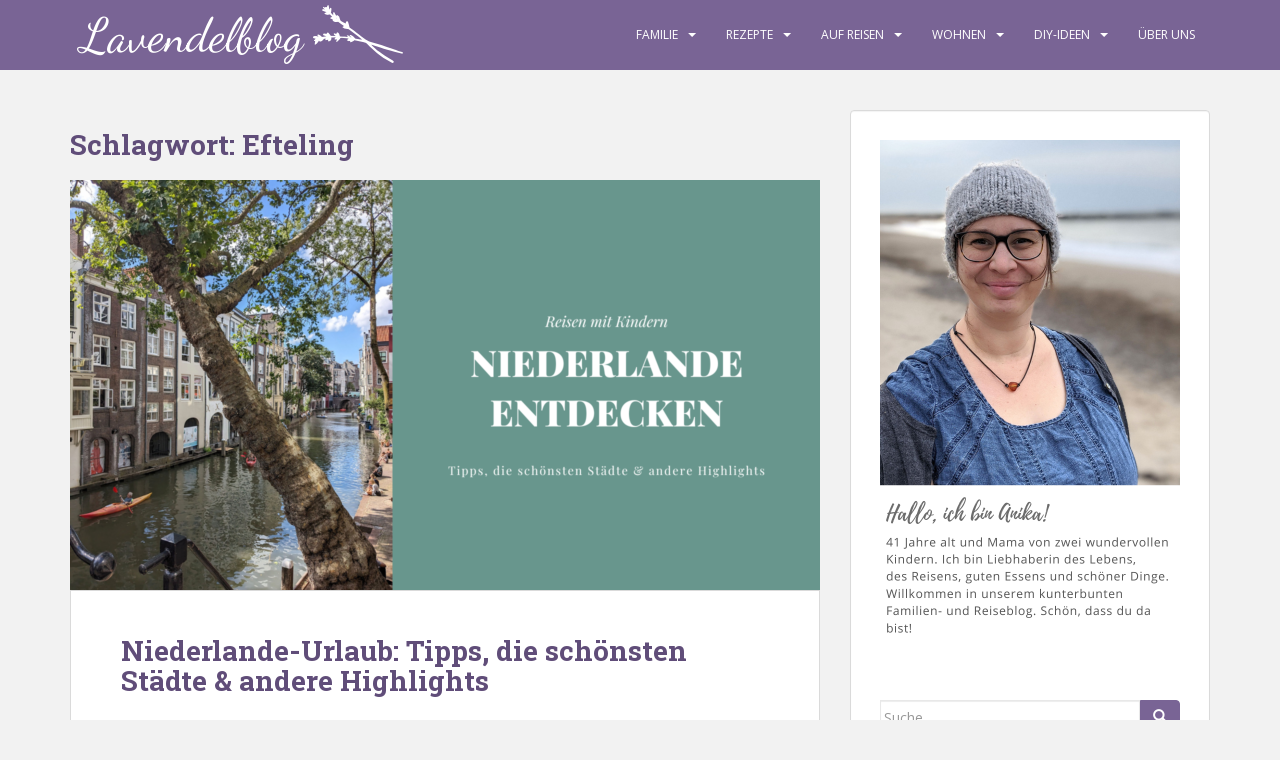

--- FILE ---
content_type: text/html; charset=UTF-8
request_url: https://www.lavendelblog.de/tag/efteling/
body_size: 21192
content:
<!doctype html>
<!--[if !IE]>
<html class="no-js non-ie" lang="de"> <![endif]-->
<!--[if IE 7 ]>
<html class="no-js ie7" lang="de"> <![endif]-->
<!--[if IE 8 ]>
<html class="no-js ie8" lang="de"> <![endif]-->
<!--[if IE 9 ]>
<html class="no-js ie9" lang="de"> <![endif]-->
<!--[if gt IE 9]><!-->
<html class="no-js" lang="de"> <!--<![endif]-->
<head>
<meta charset="UTF-8">
<meta name="viewport" content="width=device-width, initial-scale=1">
<meta name="theme-color" content="#796495">
<link rel="profile" href="http://gmpg.org/xfn/11">

                <script type="text/javascript" src="https://cdn.consentmanager.net/delivery/autoblocking/6faebf27a144e.js" data-cmp-ab="1"
                data-cmp-host="delivery.consentmanager.net"
                data-cmp-cdn="cdn.consentmanager.net"
                data-cmp-codesrc="10"></script>
        <meta name='robots' content='index, follow, max-image-preview:large, max-snippet:-1, max-video-preview:-1' />

	<!-- This site is optimized with the Yoast SEO plugin v26.8 - https://yoast.com/product/yoast-seo-wordpress/ -->
	<title>Efteling Archive - Lavendelblog</title>
	<link rel="canonical" href="https://www.lavendelblog.de/tag/efteling/" />
	<meta property="og:locale" content="de_DE" />
	<meta property="og:type" content="article" />
	<meta property="og:title" content="Efteling Archive - Lavendelblog" />
	<meta property="og:url" content="https://www.lavendelblog.de/tag/efteling/" />
	<meta property="og:site_name" content="Lavendelblog" />
	<meta property="og:image" content="https://www.lavendelblog.de/wp-content/uploads/2016/01/ogimage2-1.png" />
	<meta property="og:image:width" content="1924" />
	<meta property="og:image:height" content="1200" />
	<meta property="og:image:type" content="image/png" />
	<meta name="twitter:card" content="summary_large_image" />
	<meta name="twitter:site" content="@lavendelblog" />
	<script type="application/ld+json" class="yoast-schema-graph">{"@context":"https://schema.org","@graph":[{"@type":"CollectionPage","@id":"https://www.lavendelblog.de/tag/efteling/","url":"https://www.lavendelblog.de/tag/efteling/","name":"Efteling Archive - Lavendelblog","isPartOf":{"@id":"https://www.lavendelblog.de/#website"},"primaryImageOfPage":{"@id":"https://www.lavendelblog.de/tag/efteling/#primaryimage"},"image":{"@id":"https://www.lavendelblog.de/tag/efteling/#primaryimage"},"thumbnailUrl":"https://www.lavendelblog.de/wp-content/uploads/2023/08/Niederlande-Urlaub.png","breadcrumb":{"@id":"https://www.lavendelblog.de/tag/efteling/#breadcrumb"},"inLanguage":"de"},{"@type":"ImageObject","inLanguage":"de","@id":"https://www.lavendelblog.de/tag/efteling/#primaryimage","url":"https://www.lavendelblog.de/wp-content/uploads/2023/08/Niederlande-Urlaub.png","contentUrl":"https://www.lavendelblog.de/wp-content/uploads/2023/08/Niederlande-Urlaub.png","width":1500,"height":820,"caption":"Niederlande Urlaub"},{"@type":"BreadcrumbList","@id":"https://www.lavendelblog.de/tag/efteling/#breadcrumb","itemListElement":[{"@type":"ListItem","position":1,"name":"Home","item":"https://www.lavendelblog.de/"},{"@type":"ListItem","position":2,"name":"Efteling"}]},{"@type":"WebSite","@id":"https://www.lavendelblog.de/#website","url":"https://www.lavendelblog.de/","name":"Lavendelblog","description":"ein Blog für die ganze Familie","potentialAction":[{"@type":"SearchAction","target":{"@type":"EntryPoint","urlTemplate":"https://www.lavendelblog.de/?s={search_term_string}"},"query-input":{"@type":"PropertyValueSpecification","valueRequired":true,"valueName":"search_term_string"}}],"inLanguage":"de"}]}</script>
	<!-- / Yoast SEO plugin. -->


<link rel='dns-prefetch' href='//www.googletagmanager.com' />
<link href='https://cdn.f11-ads.com' rel='preconnect' />
<link href='https://ads.qualitymedianetwork.de' rel='preconnect' />
<link href='https://cdn.qualitymedianetwork.de' rel='preconnect' />
<link rel="alternate" type="application/rss+xml" title="Lavendelblog &raquo; Feed" href="https://www.lavendelblog.de/feed/" />
<link rel="alternate" type="application/rss+xml" title="Lavendelblog &raquo; Kommentar-Feed" href="https://www.lavendelblog.de/comments/feed/" />
<link rel="alternate" type="application/rss+xml" title="Lavendelblog &raquo; Efteling Schlagwort-Feed" href="https://www.lavendelblog.de/tag/efteling/feed/" />
<style id='wp-img-auto-sizes-contain-inline-css' type='text/css'>
img:is([sizes=auto i],[sizes^="auto," i]){contain-intrinsic-size:3000px 1500px}
/*# sourceURL=wp-img-auto-sizes-contain-inline-css */
</style>
<style id='wp-emoji-styles-inline-css' type='text/css'>

	img.wp-smiley, img.emoji {
		display: inline !important;
		border: none !important;
		box-shadow: none !important;
		height: 1em !important;
		width: 1em !important;
		margin: 0 0.07em !important;
		vertical-align: -0.1em !important;
		background: none !important;
		padding: 0 !important;
	}
/*# sourceURL=wp-emoji-styles-inline-css */
</style>
<style id='wp-block-library-inline-css' type='text/css'>
:root{--wp-block-synced-color:#7a00df;--wp-block-synced-color--rgb:122,0,223;--wp-bound-block-color:var(--wp-block-synced-color);--wp-editor-canvas-background:#ddd;--wp-admin-theme-color:#007cba;--wp-admin-theme-color--rgb:0,124,186;--wp-admin-theme-color-darker-10:#006ba1;--wp-admin-theme-color-darker-10--rgb:0,107,160.5;--wp-admin-theme-color-darker-20:#005a87;--wp-admin-theme-color-darker-20--rgb:0,90,135;--wp-admin-border-width-focus:2px}@media (min-resolution:192dpi){:root{--wp-admin-border-width-focus:1.5px}}.wp-element-button{cursor:pointer}:root .has-very-light-gray-background-color{background-color:#eee}:root .has-very-dark-gray-background-color{background-color:#313131}:root .has-very-light-gray-color{color:#eee}:root .has-very-dark-gray-color{color:#313131}:root .has-vivid-green-cyan-to-vivid-cyan-blue-gradient-background{background:linear-gradient(135deg,#00d084,#0693e3)}:root .has-purple-crush-gradient-background{background:linear-gradient(135deg,#34e2e4,#4721fb 50%,#ab1dfe)}:root .has-hazy-dawn-gradient-background{background:linear-gradient(135deg,#faaca8,#dad0ec)}:root .has-subdued-olive-gradient-background{background:linear-gradient(135deg,#fafae1,#67a671)}:root .has-atomic-cream-gradient-background{background:linear-gradient(135deg,#fdd79a,#004a59)}:root .has-nightshade-gradient-background{background:linear-gradient(135deg,#330968,#31cdcf)}:root .has-midnight-gradient-background{background:linear-gradient(135deg,#020381,#2874fc)}:root{--wp--preset--font-size--normal:16px;--wp--preset--font-size--huge:42px}.has-regular-font-size{font-size:1em}.has-larger-font-size{font-size:2.625em}.has-normal-font-size{font-size:var(--wp--preset--font-size--normal)}.has-huge-font-size{font-size:var(--wp--preset--font-size--huge)}.has-text-align-center{text-align:center}.has-text-align-left{text-align:left}.has-text-align-right{text-align:right}.has-fit-text{white-space:nowrap!important}#end-resizable-editor-section{display:none}.aligncenter{clear:both}.items-justified-left{justify-content:flex-start}.items-justified-center{justify-content:center}.items-justified-right{justify-content:flex-end}.items-justified-space-between{justify-content:space-between}.screen-reader-text{border:0;clip-path:inset(50%);height:1px;margin:-1px;overflow:hidden;padding:0;position:absolute;width:1px;word-wrap:normal!important}.screen-reader-text:focus{background-color:#ddd;clip-path:none;color:#444;display:block;font-size:1em;height:auto;left:5px;line-height:normal;padding:15px 23px 14px;text-decoration:none;top:5px;width:auto;z-index:100000}html :where(.has-border-color){border-style:solid}html :where([style*=border-top-color]){border-top-style:solid}html :where([style*=border-right-color]){border-right-style:solid}html :where([style*=border-bottom-color]){border-bottom-style:solid}html :where([style*=border-left-color]){border-left-style:solid}html :where([style*=border-width]){border-style:solid}html :where([style*=border-top-width]){border-top-style:solid}html :where([style*=border-right-width]){border-right-style:solid}html :where([style*=border-bottom-width]){border-bottom-style:solid}html :where([style*=border-left-width]){border-left-style:solid}html :where(img[class*=wp-image-]){height:auto;max-width:100%}:where(figure){margin:0 0 1em}html :where(.is-position-sticky){--wp-admin--admin-bar--position-offset:var(--wp-admin--admin-bar--height,0px)}@media screen and (max-width:600px){html :where(.is-position-sticky){--wp-admin--admin-bar--position-offset:0px}}

/*# sourceURL=wp-block-library-inline-css */
</style><style id='wp-block-image-inline-css' type='text/css'>
.wp-block-image>a,.wp-block-image>figure>a{display:inline-block}.wp-block-image img{box-sizing:border-box;height:auto;max-width:100%;vertical-align:bottom}@media not (prefers-reduced-motion){.wp-block-image img.hide{visibility:hidden}.wp-block-image img.show{animation:show-content-image .4s}}.wp-block-image[style*=border-radius] img,.wp-block-image[style*=border-radius]>a{border-radius:inherit}.wp-block-image.has-custom-border img{box-sizing:border-box}.wp-block-image.aligncenter{text-align:center}.wp-block-image.alignfull>a,.wp-block-image.alignwide>a{width:100%}.wp-block-image.alignfull img,.wp-block-image.alignwide img{height:auto;width:100%}.wp-block-image .aligncenter,.wp-block-image .alignleft,.wp-block-image .alignright,.wp-block-image.aligncenter,.wp-block-image.alignleft,.wp-block-image.alignright{display:table}.wp-block-image .aligncenter>figcaption,.wp-block-image .alignleft>figcaption,.wp-block-image .alignright>figcaption,.wp-block-image.aligncenter>figcaption,.wp-block-image.alignleft>figcaption,.wp-block-image.alignright>figcaption{caption-side:bottom;display:table-caption}.wp-block-image .alignleft{float:left;margin:.5em 1em .5em 0}.wp-block-image .alignright{float:right;margin:.5em 0 .5em 1em}.wp-block-image .aligncenter{margin-left:auto;margin-right:auto}.wp-block-image :where(figcaption){margin-bottom:1em;margin-top:.5em}.wp-block-image.is-style-circle-mask img{border-radius:9999px}@supports ((-webkit-mask-image:none) or (mask-image:none)) or (-webkit-mask-image:none){.wp-block-image.is-style-circle-mask img{border-radius:0;-webkit-mask-image:url('data:image/svg+xml;utf8,<svg viewBox="0 0 100 100" xmlns="http://www.w3.org/2000/svg"><circle cx="50" cy="50" r="50"/></svg>');mask-image:url('data:image/svg+xml;utf8,<svg viewBox="0 0 100 100" xmlns="http://www.w3.org/2000/svg"><circle cx="50" cy="50" r="50"/></svg>');mask-mode:alpha;-webkit-mask-position:center;mask-position:center;-webkit-mask-repeat:no-repeat;mask-repeat:no-repeat;-webkit-mask-size:contain;mask-size:contain}}:root :where(.wp-block-image.is-style-rounded img,.wp-block-image .is-style-rounded img){border-radius:9999px}.wp-block-image figure{margin:0}.wp-lightbox-container{display:flex;flex-direction:column;position:relative}.wp-lightbox-container img{cursor:zoom-in}.wp-lightbox-container img:hover+button{opacity:1}.wp-lightbox-container button{align-items:center;backdrop-filter:blur(16px) saturate(180%);background-color:#5a5a5a40;border:none;border-radius:4px;cursor:zoom-in;display:flex;height:20px;justify-content:center;opacity:0;padding:0;position:absolute;right:16px;text-align:center;top:16px;width:20px;z-index:100}@media not (prefers-reduced-motion){.wp-lightbox-container button{transition:opacity .2s ease}}.wp-lightbox-container button:focus-visible{outline:3px auto #5a5a5a40;outline:3px auto -webkit-focus-ring-color;outline-offset:3px}.wp-lightbox-container button:hover{cursor:pointer;opacity:1}.wp-lightbox-container button:focus{opacity:1}.wp-lightbox-container button:focus,.wp-lightbox-container button:hover,.wp-lightbox-container button:not(:hover):not(:active):not(.has-background){background-color:#5a5a5a40;border:none}.wp-lightbox-overlay{box-sizing:border-box;cursor:zoom-out;height:100vh;left:0;overflow:hidden;position:fixed;top:0;visibility:hidden;width:100%;z-index:100000}.wp-lightbox-overlay .close-button{align-items:center;cursor:pointer;display:flex;justify-content:center;min-height:40px;min-width:40px;padding:0;position:absolute;right:calc(env(safe-area-inset-right) + 16px);top:calc(env(safe-area-inset-top) + 16px);z-index:5000000}.wp-lightbox-overlay .close-button:focus,.wp-lightbox-overlay .close-button:hover,.wp-lightbox-overlay .close-button:not(:hover):not(:active):not(.has-background){background:none;border:none}.wp-lightbox-overlay .lightbox-image-container{height:var(--wp--lightbox-container-height);left:50%;overflow:hidden;position:absolute;top:50%;transform:translate(-50%,-50%);transform-origin:top left;width:var(--wp--lightbox-container-width);z-index:9999999999}.wp-lightbox-overlay .wp-block-image{align-items:center;box-sizing:border-box;display:flex;height:100%;justify-content:center;margin:0;position:relative;transform-origin:0 0;width:100%;z-index:3000000}.wp-lightbox-overlay .wp-block-image img{height:var(--wp--lightbox-image-height);min-height:var(--wp--lightbox-image-height);min-width:var(--wp--lightbox-image-width);width:var(--wp--lightbox-image-width)}.wp-lightbox-overlay .wp-block-image figcaption{display:none}.wp-lightbox-overlay button{background:none;border:none}.wp-lightbox-overlay .scrim{background-color:#fff;height:100%;opacity:.9;position:absolute;width:100%;z-index:2000000}.wp-lightbox-overlay.active{visibility:visible}@media not (prefers-reduced-motion){.wp-lightbox-overlay.active{animation:turn-on-visibility .25s both}.wp-lightbox-overlay.active img{animation:turn-on-visibility .35s both}.wp-lightbox-overlay.show-closing-animation:not(.active){animation:turn-off-visibility .35s both}.wp-lightbox-overlay.show-closing-animation:not(.active) img{animation:turn-off-visibility .25s both}.wp-lightbox-overlay.zoom.active{animation:none;opacity:1;visibility:visible}.wp-lightbox-overlay.zoom.active .lightbox-image-container{animation:lightbox-zoom-in .4s}.wp-lightbox-overlay.zoom.active .lightbox-image-container img{animation:none}.wp-lightbox-overlay.zoom.active .scrim{animation:turn-on-visibility .4s forwards}.wp-lightbox-overlay.zoom.show-closing-animation:not(.active){animation:none}.wp-lightbox-overlay.zoom.show-closing-animation:not(.active) .lightbox-image-container{animation:lightbox-zoom-out .4s}.wp-lightbox-overlay.zoom.show-closing-animation:not(.active) .lightbox-image-container img{animation:none}.wp-lightbox-overlay.zoom.show-closing-animation:not(.active) .scrim{animation:turn-off-visibility .4s forwards}}@keyframes show-content-image{0%{visibility:hidden}99%{visibility:hidden}to{visibility:visible}}@keyframes turn-on-visibility{0%{opacity:0}to{opacity:1}}@keyframes turn-off-visibility{0%{opacity:1;visibility:visible}99%{opacity:0;visibility:visible}to{opacity:0;visibility:hidden}}@keyframes lightbox-zoom-in{0%{transform:translate(calc((-100vw + var(--wp--lightbox-scrollbar-width))/2 + var(--wp--lightbox-initial-left-position)),calc(-50vh + var(--wp--lightbox-initial-top-position))) scale(var(--wp--lightbox-scale))}to{transform:translate(-50%,-50%) scale(1)}}@keyframes lightbox-zoom-out{0%{transform:translate(-50%,-50%) scale(1);visibility:visible}99%{visibility:visible}to{transform:translate(calc((-100vw + var(--wp--lightbox-scrollbar-width))/2 + var(--wp--lightbox-initial-left-position)),calc(-50vh + var(--wp--lightbox-initial-top-position))) scale(var(--wp--lightbox-scale));visibility:hidden}}
/*# sourceURL=https://www.lavendelblog.de/wp-includes/blocks/image/style.min.css */
</style>
<style id='wp-block-paragraph-inline-css' type='text/css'>
.is-small-text{font-size:.875em}.is-regular-text{font-size:1em}.is-large-text{font-size:2.25em}.is-larger-text{font-size:3em}.has-drop-cap:not(:focus):first-letter{float:left;font-size:8.4em;font-style:normal;font-weight:100;line-height:.68;margin:.05em .1em 0 0;text-transform:uppercase}body.rtl .has-drop-cap:not(:focus):first-letter{float:none;margin-left:.1em}p.has-drop-cap.has-background{overflow:hidden}:root :where(p.has-background){padding:1.25em 2.375em}:where(p.has-text-color:not(.has-link-color)) a{color:inherit}p.has-text-align-left[style*="writing-mode:vertical-lr"],p.has-text-align-right[style*="writing-mode:vertical-rl"]{rotate:180deg}
/*# sourceURL=https://www.lavendelblog.de/wp-includes/blocks/paragraph/style.min.css */
</style>
<style id='global-styles-inline-css' type='text/css'>
:root{--wp--preset--aspect-ratio--square: 1;--wp--preset--aspect-ratio--4-3: 4/3;--wp--preset--aspect-ratio--3-4: 3/4;--wp--preset--aspect-ratio--3-2: 3/2;--wp--preset--aspect-ratio--2-3: 2/3;--wp--preset--aspect-ratio--16-9: 16/9;--wp--preset--aspect-ratio--9-16: 9/16;--wp--preset--color--black: #000000;--wp--preset--color--cyan-bluish-gray: #abb8c3;--wp--preset--color--white: #ffffff;--wp--preset--color--pale-pink: #f78da7;--wp--preset--color--vivid-red: #cf2e2e;--wp--preset--color--luminous-vivid-orange: #ff6900;--wp--preset--color--luminous-vivid-amber: #fcb900;--wp--preset--color--light-green-cyan: #7bdcb5;--wp--preset--color--vivid-green-cyan: #00d084;--wp--preset--color--pale-cyan-blue: #8ed1fc;--wp--preset--color--vivid-cyan-blue: #0693e3;--wp--preset--color--vivid-purple: #9b51e0;--wp--preset--gradient--vivid-cyan-blue-to-vivid-purple: linear-gradient(135deg,rgb(6,147,227) 0%,rgb(155,81,224) 100%);--wp--preset--gradient--light-green-cyan-to-vivid-green-cyan: linear-gradient(135deg,rgb(122,220,180) 0%,rgb(0,208,130) 100%);--wp--preset--gradient--luminous-vivid-amber-to-luminous-vivid-orange: linear-gradient(135deg,rgb(252,185,0) 0%,rgb(255,105,0) 100%);--wp--preset--gradient--luminous-vivid-orange-to-vivid-red: linear-gradient(135deg,rgb(255,105,0) 0%,rgb(207,46,46) 100%);--wp--preset--gradient--very-light-gray-to-cyan-bluish-gray: linear-gradient(135deg,rgb(238,238,238) 0%,rgb(169,184,195) 100%);--wp--preset--gradient--cool-to-warm-spectrum: linear-gradient(135deg,rgb(74,234,220) 0%,rgb(151,120,209) 20%,rgb(207,42,186) 40%,rgb(238,44,130) 60%,rgb(251,105,98) 80%,rgb(254,248,76) 100%);--wp--preset--gradient--blush-light-purple: linear-gradient(135deg,rgb(255,206,236) 0%,rgb(152,150,240) 100%);--wp--preset--gradient--blush-bordeaux: linear-gradient(135deg,rgb(254,205,165) 0%,rgb(254,45,45) 50%,rgb(107,0,62) 100%);--wp--preset--gradient--luminous-dusk: linear-gradient(135deg,rgb(255,203,112) 0%,rgb(199,81,192) 50%,rgb(65,88,208) 100%);--wp--preset--gradient--pale-ocean: linear-gradient(135deg,rgb(255,245,203) 0%,rgb(182,227,212) 50%,rgb(51,167,181) 100%);--wp--preset--gradient--electric-grass: linear-gradient(135deg,rgb(202,248,128) 0%,rgb(113,206,126) 100%);--wp--preset--gradient--midnight: linear-gradient(135deg,rgb(2,3,129) 0%,rgb(40,116,252) 100%);--wp--preset--font-size--small: 13px;--wp--preset--font-size--medium: 20px;--wp--preset--font-size--large: 36px;--wp--preset--font-size--x-large: 42px;--wp--preset--spacing--20: 0.44rem;--wp--preset--spacing--30: 0.67rem;--wp--preset--spacing--40: 1rem;--wp--preset--spacing--50: 1.5rem;--wp--preset--spacing--60: 2.25rem;--wp--preset--spacing--70: 3.38rem;--wp--preset--spacing--80: 5.06rem;--wp--preset--shadow--natural: 6px 6px 9px rgba(0, 0, 0, 0.2);--wp--preset--shadow--deep: 12px 12px 50px rgba(0, 0, 0, 0.4);--wp--preset--shadow--sharp: 6px 6px 0px rgba(0, 0, 0, 0.2);--wp--preset--shadow--outlined: 6px 6px 0px -3px rgb(255, 255, 255), 6px 6px rgb(0, 0, 0);--wp--preset--shadow--crisp: 6px 6px 0px rgb(0, 0, 0);}:where(.is-layout-flex){gap: 0.5em;}:where(.is-layout-grid){gap: 0.5em;}body .is-layout-flex{display: flex;}.is-layout-flex{flex-wrap: wrap;align-items: center;}.is-layout-flex > :is(*, div){margin: 0;}body .is-layout-grid{display: grid;}.is-layout-grid > :is(*, div){margin: 0;}:where(.wp-block-columns.is-layout-flex){gap: 2em;}:where(.wp-block-columns.is-layout-grid){gap: 2em;}:where(.wp-block-post-template.is-layout-flex){gap: 1.25em;}:where(.wp-block-post-template.is-layout-grid){gap: 1.25em;}.has-black-color{color: var(--wp--preset--color--black) !important;}.has-cyan-bluish-gray-color{color: var(--wp--preset--color--cyan-bluish-gray) !important;}.has-white-color{color: var(--wp--preset--color--white) !important;}.has-pale-pink-color{color: var(--wp--preset--color--pale-pink) !important;}.has-vivid-red-color{color: var(--wp--preset--color--vivid-red) !important;}.has-luminous-vivid-orange-color{color: var(--wp--preset--color--luminous-vivid-orange) !important;}.has-luminous-vivid-amber-color{color: var(--wp--preset--color--luminous-vivid-amber) !important;}.has-light-green-cyan-color{color: var(--wp--preset--color--light-green-cyan) !important;}.has-vivid-green-cyan-color{color: var(--wp--preset--color--vivid-green-cyan) !important;}.has-pale-cyan-blue-color{color: var(--wp--preset--color--pale-cyan-blue) !important;}.has-vivid-cyan-blue-color{color: var(--wp--preset--color--vivid-cyan-blue) !important;}.has-vivid-purple-color{color: var(--wp--preset--color--vivid-purple) !important;}.has-black-background-color{background-color: var(--wp--preset--color--black) !important;}.has-cyan-bluish-gray-background-color{background-color: var(--wp--preset--color--cyan-bluish-gray) !important;}.has-white-background-color{background-color: var(--wp--preset--color--white) !important;}.has-pale-pink-background-color{background-color: var(--wp--preset--color--pale-pink) !important;}.has-vivid-red-background-color{background-color: var(--wp--preset--color--vivid-red) !important;}.has-luminous-vivid-orange-background-color{background-color: var(--wp--preset--color--luminous-vivid-orange) !important;}.has-luminous-vivid-amber-background-color{background-color: var(--wp--preset--color--luminous-vivid-amber) !important;}.has-light-green-cyan-background-color{background-color: var(--wp--preset--color--light-green-cyan) !important;}.has-vivid-green-cyan-background-color{background-color: var(--wp--preset--color--vivid-green-cyan) !important;}.has-pale-cyan-blue-background-color{background-color: var(--wp--preset--color--pale-cyan-blue) !important;}.has-vivid-cyan-blue-background-color{background-color: var(--wp--preset--color--vivid-cyan-blue) !important;}.has-vivid-purple-background-color{background-color: var(--wp--preset--color--vivid-purple) !important;}.has-black-border-color{border-color: var(--wp--preset--color--black) !important;}.has-cyan-bluish-gray-border-color{border-color: var(--wp--preset--color--cyan-bluish-gray) !important;}.has-white-border-color{border-color: var(--wp--preset--color--white) !important;}.has-pale-pink-border-color{border-color: var(--wp--preset--color--pale-pink) !important;}.has-vivid-red-border-color{border-color: var(--wp--preset--color--vivid-red) !important;}.has-luminous-vivid-orange-border-color{border-color: var(--wp--preset--color--luminous-vivid-orange) !important;}.has-luminous-vivid-amber-border-color{border-color: var(--wp--preset--color--luminous-vivid-amber) !important;}.has-light-green-cyan-border-color{border-color: var(--wp--preset--color--light-green-cyan) !important;}.has-vivid-green-cyan-border-color{border-color: var(--wp--preset--color--vivid-green-cyan) !important;}.has-pale-cyan-blue-border-color{border-color: var(--wp--preset--color--pale-cyan-blue) !important;}.has-vivid-cyan-blue-border-color{border-color: var(--wp--preset--color--vivid-cyan-blue) !important;}.has-vivid-purple-border-color{border-color: var(--wp--preset--color--vivid-purple) !important;}.has-vivid-cyan-blue-to-vivid-purple-gradient-background{background: var(--wp--preset--gradient--vivid-cyan-blue-to-vivid-purple) !important;}.has-light-green-cyan-to-vivid-green-cyan-gradient-background{background: var(--wp--preset--gradient--light-green-cyan-to-vivid-green-cyan) !important;}.has-luminous-vivid-amber-to-luminous-vivid-orange-gradient-background{background: var(--wp--preset--gradient--luminous-vivid-amber-to-luminous-vivid-orange) !important;}.has-luminous-vivid-orange-to-vivid-red-gradient-background{background: var(--wp--preset--gradient--luminous-vivid-orange-to-vivid-red) !important;}.has-very-light-gray-to-cyan-bluish-gray-gradient-background{background: var(--wp--preset--gradient--very-light-gray-to-cyan-bluish-gray) !important;}.has-cool-to-warm-spectrum-gradient-background{background: var(--wp--preset--gradient--cool-to-warm-spectrum) !important;}.has-blush-light-purple-gradient-background{background: var(--wp--preset--gradient--blush-light-purple) !important;}.has-blush-bordeaux-gradient-background{background: var(--wp--preset--gradient--blush-bordeaux) !important;}.has-luminous-dusk-gradient-background{background: var(--wp--preset--gradient--luminous-dusk) !important;}.has-pale-ocean-gradient-background{background: var(--wp--preset--gradient--pale-ocean) !important;}.has-electric-grass-gradient-background{background: var(--wp--preset--gradient--electric-grass) !important;}.has-midnight-gradient-background{background: var(--wp--preset--gradient--midnight) !important;}.has-small-font-size{font-size: var(--wp--preset--font-size--small) !important;}.has-medium-font-size{font-size: var(--wp--preset--font-size--medium) !important;}.has-large-font-size{font-size: var(--wp--preset--font-size--large) !important;}.has-x-large-font-size{font-size: var(--wp--preset--font-size--x-large) !important;}
/*# sourceURL=global-styles-inline-css */
</style>

<style id='classic-theme-styles-inline-css' type='text/css'>
/*! This file is auto-generated */
.wp-block-button__link{color:#fff;background-color:#32373c;border-radius:9999px;box-shadow:none;text-decoration:none;padding:calc(.667em + 2px) calc(1.333em + 2px);font-size:1.125em}.wp-block-file__button{background:#32373c;color:#fff;text-decoration:none}
/*# sourceURL=/wp-includes/css/classic-themes.min.css */
</style>
<style id='dominant-color-styles-inline-css' type='text/css'>
img[data-dominant-color]:not(.has-transparency) { background-color: var(--dominant-color); }
/*# sourceURL=dominant-color-styles-inline-css */
</style>
<link rel='stylesheet' id='eic_public-css' href='https://www.lavendelblog.de/wp-content/plugins/easy-image-collage/css/public.css?ver=1.13.6' type='text/css' media='screen' />
<link rel='stylesheet' id='responsive-lightbox-prettyphoto-css' href='https://www.lavendelblog.de/wp-content/plugins/responsive-lightbox/assets/prettyphoto/prettyPhoto.min.css?ver=3.1.6' type='text/css' media='all' />
<link rel='stylesheet' id='sparkling-bootstrap-css' href='https://www.lavendelblog.de/wp-content/themes/sparkling/assets/css/bootstrap.min.css?ver=6.9' type='text/css' media='all' />
<link rel='stylesheet' id='sparkling-icons-css' href='https://www.lavendelblog.de/wp-content/themes/sparkling/assets/css/fontawesome-all.min.css?ver=5.1.1.' type='text/css' media='all' />
<link rel='stylesheet' id='sparkling-fonts-css' href='https://www.lavendelblog.de/wp-content/uploads/fonts/4ffd0d492e7830461f5e101345c75810/font.css?v=1713546306' type='text/css' media='all' />
<link rel='stylesheet' id='parent-style-css' href='https://www.lavendelblog.de/wp-content/themes/sparkling/style.css?ver=6.9' type='text/css' media='all' />
<link rel='stylesheet' id='child-style-css' href='https://www.lavendelblog.de/wp-content/themes/sparkling-child/style.css?ver=6.9' type='text/css' media='all' />
<script type="text/javascript" src="https://www.lavendelblog.de/wp-includes/js/jquery/jquery.min.js?ver=3.7.1" id="jquery-core-js"></script>
<script type="text/javascript" src="https://www.lavendelblog.de/wp-includes/js/jquery/jquery-migrate.min.js?ver=3.4.1" id="jquery-migrate-js"></script>
<script type="text/javascript" src="https://www.lavendelblog.de/wp-content/plugins/responsive-lightbox/assets/prettyphoto/jquery.prettyPhoto.min.js?ver=3.1.6" id="responsive-lightbox-prettyphoto-js"></script>
<script type="text/javascript" src="https://www.lavendelblog.de/wp-includes/js/underscore.min.js?ver=1.13.7" id="underscore-js"></script>
<script type="text/javascript" src="https://www.lavendelblog.de/wp-content/plugins/responsive-lightbox/assets/infinitescroll/infinite-scroll.pkgd.min.js?ver=4.0.1" id="responsive-lightbox-infinite-scroll-js"></script>
<script type="text/javascript" src="https://www.lavendelblog.de/wp-content/plugins/responsive-lightbox/assets/dompurify/purify.min.js?ver=3.3.1" id="dompurify-js"></script>
<script type="text/javascript" id="responsive-lightbox-sanitizer-js-before">
/* <![CDATA[ */
window.RLG = window.RLG || {}; window.RLG.sanitizeAllowedHosts = ["youtube.com","www.youtube.com","youtu.be","vimeo.com","player.vimeo.com"];
//# sourceURL=responsive-lightbox-sanitizer-js-before
/* ]]> */
</script>
<script type="text/javascript" src="https://www.lavendelblog.de/wp-content/plugins/responsive-lightbox/js/sanitizer.js?ver=2.6.1" id="responsive-lightbox-sanitizer-js"></script>
<script type="text/javascript" id="responsive-lightbox-js-before">
/* <![CDATA[ */
var rlArgs = {"script":"prettyphoto","selector":"lightbox","customEvents":"","activeGalleries":true,"animationSpeed":"normal","slideshow":false,"slideshowDelay":5000,"slideshowAutoplay":false,"opacity":"0.75","showTitle":true,"allowResize":true,"allowExpand":true,"width":1080,"height":720,"separator":"\/","theme":"pp_default","horizontalPadding":20,"hideFlash":false,"wmode":"opaque","videoAutoplay":false,"modal":false,"deeplinking":false,"overlayGallery":true,"keyboardShortcuts":true,"social":false,"woocommerce_gallery":false,"ajaxurl":"https:\/\/www.lavendelblog.de\/wp-admin\/admin-ajax.php","nonce":"6feac5be3c","preview":false,"postId":62680,"scriptExtension":false};

//# sourceURL=responsive-lightbox-js-before
/* ]]> */
</script>
<script type="text/javascript" src="https://www.lavendelblog.de/wp-content/plugins/responsive-lightbox/js/front.js?ver=2.6.1" id="responsive-lightbox-js"></script>
<script type="text/javascript" src="https://www.lavendelblog.de/wp-content/themes/sparkling/assets/js/vendor/bootstrap.min.js?ver=6.9" id="sparkling-bootstrapjs-js"></script>
<script type="text/javascript" src="https://www.lavendelblog.de/wp-content/themes/sparkling/assets/js/functions.js?ver=20180503" id="sparkling-functions-js"></script>
<link rel="https://api.w.org/" href="https://www.lavendelblog.de/wp-json/" /><link rel="alternate" title="JSON" type="application/json" href="https://www.lavendelblog.de/wp-json/wp/v2/tags/5861" /><link rel="EditURI" type="application/rsd+xml" title="RSD" href="https://www.lavendelblog.de/xmlrpc.php?rsd" />
<meta name="generator" content="WordPress 6.9" />
<meta name="generator" content="dominant-color-images 1.2.0">
<style type="text/css">.eic-image .eic-image-caption {bottom: 0;left: 0;right: 0;text-align: left;font-size: 12px;color: rgba(255,255,255,1);background-color: rgba(0,0,0,0.7);}</style><meta name="generator" content="Site Kit by Google 1.170.0" /><meta name="generator" content="performance-lab 4.0.1; plugins: dominant-color-images, embed-optimizer, image-prioritizer, speculation-rules, webp-uploads">
<script type="text/javascript">
(function() {
	function loadQMNScript(tcData, success) {
		if (!success || !tcData.gdprApplies) {
			return;
		}

		if (
			tcData.eventStatus !== "useractioncomplete" &&
			tcData.eventStatus !== "tcloaded"
		) {
			return;
		}

		for (let i = 1; i <= 10; i++) {
			if (!tcData.purpose.consents[i]) {
				console.log("%c QMN ", "background-color: Red; color: white; font-weight: bold; padding:2px; ", "Purpose consent " + i + " not given");
				return;
			}
		}

		if (!tcData.vendor.consents[835]) {
			console.log("%c QMN ", "background-color: Red; color: white; font-weight: bold; padding:2px; ", "Vendor consent 835 not given");
			return;
		}

		const scriptUrl = "https://cdn.qualitymedianetwork.de/delivery/lavendelblog.de.js";
		const script = document.createElement("script");
		script.src = scriptUrl;
		script.async = true; 
		script.type = "text/javascript";
		document.body.appendChild(script);
	}

	if (typeof __tcfapi === "function") {
		__tcfapi("addEventListener", 2, loadQMNScript);
	} else {
		let tries = 0;
		let interval = setInterval(function() {
			if (typeof __tcfapi === "function") {
				clearInterval(interval);
				__tcfapi("addEventListener", 2, loadQMNScript);
			} else {
				tries++;
				if (tries > 10) {
					clearInterval(interval);
					console.log("%c QMN ", "background-color: Red; color: white; font-weight: bold; padding:2px; ", "Consent Management Platform not found");
				}
			}
		}, 1000);
	}
})();
</script><meta name="generator" content="webp-uploads 2.6.1">
<style type="text/css">a, #infinite-handle span, #secondary .widget .post-content a, .entry-meta a {color:#7f5eb0}a:hover, a:focus, a:active, #secondary .widget .post-content a:hover, #secondary .widget .post-content a:focus, .woocommerce nav.woocommerce-pagination ul li a:focus, .woocommerce nav.woocommerce-pagination ul li a:hover, .woocommerce nav.woocommerce-pagination ul li span.current, #secondary .widget a:hover, #secondary .widget a:focus {color: #604d79;}.btn-default, .label-default, .flex-caption h2, .btn.btn-default.read-more,button,
              .navigation .wp-pagenavi-pagination span.current,.navigation .wp-pagenavi-pagination a:hover,
              .woocommerce a.button, .woocommerce button.button,
              .woocommerce input.button, .woocommerce #respond input#submit.alt,
              .woocommerce a.button, .woocommerce button.button,
              .woocommerce a.button.alt, .woocommerce button.button.alt, .woocommerce input.button.alt { background-color: #796495; border-color: #796495;}.site-main [class*="navigation"] a, .more-link, .pagination>li>a, .pagination>li>span, .cfa-button { color: #796495}.cfa-button {border-color: #796495;}.btn-default:hover, .btn-default:focus,.label-default[href]:hover, .label-default[href]:focus, .tagcloud a:hover, .tagcloud a:focus, button, .main-content [class*="navigation"] a:hover, .main-content [class*="navigation"] a:focus, #infinite-handle span:hover, #infinite-handle span:focus-within, .btn.btn-default.read-more:hover, .btn.btn-default.read-more:focus, .btn-default:hover, .btn-default:focus, .scroll-to-top:hover, .scroll-to-top:focus, .btn-default:active, .btn-default.active, .site-main [class*="navigation"] a:hover, .site-main [class*="navigation"] a:focus, .more-link:hover, .more-link:focus, #image-navigation .nav-previous a:hover, #image-navigation .nav-previous a:focus, #image-navigation .nav-next a:hover, #image-navigation .nav-next a:focus, .cfa-button:hover, .cfa-button:focus, .woocommerce a.button:hover, .woocommerce a.button:focus, .woocommerce button.button:hover, .woocommerce button.button:focus, .woocommerce input.button:hover, .woocommerce input.button:focus, .woocommerce #respond input#submit.alt:hover, .woocommerce #respond input#submit.alt:focus, .woocommerce a.button:hover, .woocommerce a.button:focus, .woocommerce button.button:hover, .woocommerce button.button:focus, .woocommerce input.button:hover, .woocommerce input.button:focus, .woocommerce a.button.alt:hover, .woocommerce a.button.alt:focus, .woocommerce button.button.alt:hover, .woocommerce button.button.alt:focus, .woocommerce input.button.alt:hover, .woocommerce input.button.alt:focus, a:hover .flex-caption h2 { background-color: #604d79; border-color: #604d79; }.pagination>li>a:focus, .pagination>li>a:hover, .pagination>li>span:focus-within, .pagination>li>span:hover {color: #604d79;}.cfa { background-color: #7f5eb0; } .cfa-button:hover a {color: #7f5eb0;}.cfa-button {border-color: #7f5eb0; color: ;}h1, h2, h3, h4, h5, h6, .h1, .h2, .h3, .h4, .h5, .h6, .entry-title, .entry-title a {color: #604d79;}.navbar.navbar-default, .navbar-default .navbar-nav .open .dropdown-menu > li > a {background-color: #796495;}.navbar-default .navbar-nav > li > a, .navbar-default .navbar-nav.sparkling-mobile-menu > li:hover > a, .navbar-default .navbar-nav.sparkling-mobile-menu > li:hover > .caret, .navbar-default .navbar-nav > li, .navbar-default .navbar-nav > .open > a, .navbar-default .navbar-nav > .open > a:hover, .navbar-default .navbar-nav > .open > a:focus { color: #ffffff;}@media (max-width: 767px){ .navbar-default .navbar-nav > li:hover > a, .navbar-default .navbar-nav > li:hover > .caret{ color: #ffffff!important ;} }.navbar-default .navbar-nav > li:hover > a, .navbar-default .navbar-nav > li:focus-within > a, .navbar-nav > li:hover > .caret, .navbar-nav > li:focus-within > .caret, .navbar-default .navbar-nav.sparkling-mobile-menu > li.open > a, .navbar-default .navbar-nav.sparkling-mobile-menu > li.open > .caret, .navbar-default .navbar-nav > li:hover, .navbar-default .navbar-nav > li:focus-within, .navbar-default .navbar-nav > .active > a, .navbar-default .navbar-nav > .active > .caret, .navbar-default .navbar-nav > .active > a:hover, .navbar-default .navbar-nav > .active > a:focus, .navbar-default .navbar-nav > li > a:hover, .navbar-default .navbar-nav > li > a:focus, .navbar-default .navbar-nav > .open > a, .navbar-default .navbar-nav > .open > a:hover, .navbar-default .navbar-nav > .open > a:focus {color: #ffffff;}@media (max-width: 767px){ .navbar-default .navbar-nav > li.open > a, .navbar-default .navbar-nav > li.open > .caret { color: #ffffff !important; } }.dropdown-menu {background-color: #796495;}.navbar-default .navbar-nav .open .dropdown-menu > li > a, .dropdown-menu > li > a, .dropdown-menu > li > .caret { color: #ffffff;}.navbar-default .navbar-nav .dropdown-menu > li:hover, .navbar-default .navbar-nav .dropdown-menu > li:focus-within, .dropdown-menu > .active {background-color: #796495;}@media (max-width: 767px) {.navbar-default .navbar-nav .dropdown-menu > li:hover, .navbar-default .navbar-nav .dropdown-menu > li:focus, .dropdown-menu > .active {background: transparent;} }.dropdown-menu>.active>a, .dropdown-menu>.active>a:focus, .dropdown-menu>.active>a:hover, .dropdown-menu>.active>.caret, .dropdown-menu>li>a:focus, .dropdown-menu>li>a:hover, .dropdown-menu>li:hover>a, .dropdown-menu>li:hover>.caret {color:#cda8ff;}@media (max-width: 767px) {.navbar-default .navbar-nav .open .dropdown-menu > .active > a, .navbar-default .navbar-nav .dropdown-menu > li.active > .caret, .navbar-default .navbar-nav .dropdown-menu > li.open > a, .navbar-default .navbar-nav li.open > a, .navbar-default .navbar-nav li.open > .caret {color:#cda8ff;} }.navbar-default .navbar-nav .current-menu-ancestor a.dropdown-toggle { color: #cda8ff;}body, .entry-content {color:#6B6B6B}.entry-content {font-family: Open Sans;}.entry-content {font-size:14px}.entry-content {font-weight:normal}</style><meta name="generator" content="speculation-rules 1.6.0">
<meta name="generator" content="optimization-detective 1.0.0-beta3">
<meta name="generator" content="embed-optimizer 1.0.0-beta3">
		<style type="text/css">
			caca,
		.site-name,
		.site-description {
			position: absolute;
			clip: rect(1px, 1px, 1px, 1px);
		}
		</style>
	<!-- Google tag (gtag.js) -->
<script async type="text/plain" class="cmplazyload" data-cmp-vendor="755" data-cmp-src="https://www.googletagmanager.com/gtag/js?id=G-9VG789RY3S"></script>
<script>
  window.dataLayer = window.dataLayer || [];
  function gtag(){dataLayer.push(arguments);}
  gtag('js', new Date());

  gtag('config', 'G-9VG789RY3S');
</script><link rel="icon" href="https://www.lavendelblog.de/wp-content/uploads/2020/05/cropped-favicon-32x32.png" sizes="32x32" />
<link rel="icon" href="https://www.lavendelblog.de/wp-content/uploads/2020/05/cropped-favicon-192x192.png" sizes="192x192" />
<link rel="apple-touch-icon" href="https://www.lavendelblog.de/wp-content/uploads/2020/05/cropped-favicon-180x180.png" />
<meta name="msapplication-TileImage" content="https://www.lavendelblog.de/wp-content/uploads/2020/05/cropped-favicon-270x270.png" />
		<style type="text/css" id="wp-custom-css">
			/*
Füge deinen eigenen CSS-Code nach diesem Kommentar hinter dem abschließenden Schrägstrich ein. 

Klicke auf das Hilfe-Symbol oben, um mehr zu erfahren.
*/

#secondary .well {padding: 29px;}h1.entry-title a:hover, h2.entry-title a:hover {color: #604d79 !important;} .navbar-nav a:hover {text-decoration:underline !important;} #secondary .widget .fb-container h3 { font-size: 14px; text-transform: uppercase; margin-bottom: 10px; margin-top: 0; color: #636467; } input.subscription_email {text-align:left;height:34px;font-size:14px;} .flex-caption h2 {background: rgb(121, 100, 149);background: rgba(121, 100, 149, 0.7)} .eic-container { margin-bottom: 5px; }


a.more-link {
    display: block;
    background-color: #7f5eb0;
	border-color: #7f5eb0;
	color: #fff;
}
article p a {
	font-weight: bold;
	font-style: italic;
}

figure.wp-block-image {
	padding-bottom:10px;
}

.navbar-fixed-bottom .navbar-collapse, .navbar-fixed-top .navbar-collapse {
    max-height: 500px;
}

@media (max-width: 767px) {

	.navbar-nav > li {
		padding: 2px 15px;
	}
	
	.navbar-default .navbar-nav > li > a {
    line-height: 10px;
    padding-top: 1px;
    padding-bottom: 2px;
}
	
	.navbar-nav .open .dropdown-menu .dropdown-header, .navbar-nav .open .dropdown-menu>li>a {
    padding: 1px 15px 2px 25px;
}

.dropdown-menu > li {
    padding: 1px 15px;
}
}		</style>
		
</head>

<body class="archive tag tag-efteling tag-5861 wp-theme-sparkling wp-child-theme-sparkling-child group-blog">

	<a class="sr-only sr-only-focusable" href="#content">Skip to main content</a>
<div id="page" class="hfeed site">

	<header id="masthead" class="site-header" role="banner">
		<nav class="navbar navbar-default
		navbar-fixed-top" role="navigation">
			<div class="container">
				<div class="row">
					<div class="site-navigation-inner col-sm-12">
						<div class="navbar-header">


														<div id="logo">
																																<a href="https://www.lavendelblog.de/"><img src="https://www.lavendelblog.de/wp-content/uploads/2015/01/lavendelblog5.png"  height="67" width="336" alt="Lavendelblog"/></a>
																																</div><!-- end of #logo -->

							<button type="button" class="btn navbar-toggle" data-toggle="collapse" data-target=".navbar-ex1-collapse">
								<span class="sr-only">Toggle navigation</span>
								<span class="icon-bar"></span>
								<span class="icon-bar"></span>
								<span class="icon-bar"></span>
							</button>
						</div>



						<div class="collapse navbar-collapse navbar-ex1-collapse"><ul id="menu-hauptmenue" class="nav navbar-nav"><li id="menu-item-3451" class="menu-item menu-item-type-taxonomy menu-item-object-category menu-item-has-children menu-item-3451 dropdown"><a href="https://www.lavendelblog.de/category/kinder/">Familie</a><span class="caret sparkling-dropdown"></span>
<ul role="menu" class=" dropdown-menu">
	<li id="menu-item-29569" class="menu-item menu-item-type-taxonomy menu-item-object-category menu-item-29569"><a href="https://www.lavendelblog.de/category/kinder/tipps-fuer-eltern/">Tipps für Eltern: Leben mit Kindern</a></li>
	<li id="menu-item-29533" class="menu-item menu-item-type-taxonomy menu-item-object-category menu-item-29533"><a href="https://www.lavendelblog.de/category/kinder/kindergeburtstag/">Kindergeburtstag</a></li>
	<li id="menu-item-29556" class="menu-item menu-item-type-taxonomy menu-item-object-category menu-item-29556"><a href="https://www.lavendelblog.de/category/kinder/kinderbuecher/">Kinderbücher</a></li>
</ul>
</li>
<li id="menu-item-3448" class="menu-item menu-item-type-taxonomy menu-item-object-category menu-item-has-children menu-item-3448 dropdown"><a href="https://www.lavendelblog.de/category/genuss/">Rezepte</a><span class="caret sparkling-dropdown"></span>
<ul role="menu" class=" dropdown-menu">
	<li id="menu-item-29750" class="menu-item menu-item-type-taxonomy menu-item-object-category menu-item-29750"><a href="https://www.lavendelblog.de/category/genuss/rezepte-fuer-kinder/">Rezepte für Kinder</a></li>
	<li id="menu-item-29748" class="menu-item menu-item-type-taxonomy menu-item-object-category menu-item-29748"><a href="https://www.lavendelblog.de/category/genuss/herzhaftes/">Herzhaftes</a></li>
	<li id="menu-item-29749" class="menu-item menu-item-type-taxonomy menu-item-object-category menu-item-29749"><a href="https://www.lavendelblog.de/category/genuss/kuchen-muffins-kekse/">Kuchen, Muffins &amp; Kekse</a></li>
	<li id="menu-item-29747" class="menu-item menu-item-type-taxonomy menu-item-object-category menu-item-29747"><a href="https://www.lavendelblog.de/category/genuss/desserts/">Desserts</a></li>
	<li id="menu-item-29739" class="menu-item menu-item-type-taxonomy menu-item-object-category menu-item-29739"><a href="https://www.lavendelblog.de/category/genuss/fingerfood/">Fingerfood</a></li>
	<li id="menu-item-29746" class="menu-item menu-item-type-taxonomy menu-item-object-category menu-item-29746"><a href="https://www.lavendelblog.de/category/genuss/brot-broetchen/">Brot &amp; Brötchen</a></li>
</ul>
</li>
<li id="menu-item-3453" class="menu-item menu-item-type-taxonomy menu-item-object-category menu-item-has-children menu-item-3453 dropdown"><a href="https://www.lavendelblog.de/category/reisen/">Auf Reisen</a><span class="caret sparkling-dropdown"></span>
<ul role="menu" class=" dropdown-menu">
	<li id="menu-item-29470" class="menu-item menu-item-type-taxonomy menu-item-object-category menu-item-29470"><a href="https://www.lavendelblog.de/category/reisen/ausflugsziele-fuer-familien/">Ausflugsideen für Familien</a></li>
	<li id="menu-item-29477" class="menu-item menu-item-type-taxonomy menu-item-object-category menu-item-29477"><a href="https://www.lavendelblog.de/category/reisen/reiseziele-deutschland/">Reiseziele in Deutschland</a></li>
	<li id="menu-item-29478" class="menu-item menu-item-type-taxonomy menu-item-object-category menu-item-29478"><a href="https://www.lavendelblog.de/category/reisen/reiseziele-europa/">Reiseziele in Europa</a></li>
	<li id="menu-item-29451" class="menu-item menu-item-type-taxonomy menu-item-object-category menu-item-29451"><a href="https://www.lavendelblog.de/category/reisen/reiseplanung/">Reiseplanung</a></li>
</ul>
</li>
<li id="menu-item-3454" class="menu-item menu-item-type-taxonomy menu-item-object-category menu-item-has-children menu-item-3454 dropdown"><a href="https://www.lavendelblog.de/category/wohnen/">Wohnen</a><span class="caret sparkling-dropdown"></span>
<ul role="menu" class=" dropdown-menu">
	<li id="menu-item-29447" class="menu-item menu-item-type-taxonomy menu-item-object-category menu-item-29447"><a href="https://www.lavendelblog.de/category/wohnen/hauskauf-bau/">Hauskauf &amp; (Um-)Bau</a></li>
	<li id="menu-item-29445" class="menu-item menu-item-type-taxonomy menu-item-object-category menu-item-29445"><a href="https://www.lavendelblog.de/category/wohnen/skandinavisch-wohnen/">Skandinavisch wohnen</a></li>
	<li id="menu-item-29409" class="menu-item menu-item-type-taxonomy menu-item-object-category menu-item-29409"><a href="https://www.lavendelblog.de/category/wohnen/kinderzimmer/">Kinderzimmer</a></li>
	<li id="menu-item-29389" class="menu-item menu-item-type-taxonomy menu-item-object-category menu-item-29389"><a href="https://www.lavendelblog.de/category/wohnen/garten/">Garten</a></li>
</ul>
</li>
<li id="menu-item-7644" class="menu-item menu-item-type-taxonomy menu-item-object-category menu-item-has-children menu-item-7644 dropdown"><a href="https://www.lavendelblog.de/category/bastel-und-geschenkideen/">DIY-Ideen</a><span class="caret sparkling-dropdown"></span>
<ul role="menu" class=" dropdown-menu">
	<li id="menu-item-29298" class="menu-item menu-item-type-taxonomy menu-item-object-category menu-item-29298"><a href="https://www.lavendelblog.de/category/bastel-und-geschenkideen/basteln-mit-kindern/">Basteln mit Kindern</a></li>
	<li id="menu-item-29331" class="menu-item menu-item-type-taxonomy menu-item-object-category menu-item-29331"><a href="https://www.lavendelblog.de/category/bastel-und-geschenkideen/basteln-mit-naturmaterialien/">Basteln mit Naturmaterialien</a></li>
	<li id="menu-item-29359" class="menu-item menu-item-type-taxonomy menu-item-object-category menu-item-29359"><a href="https://www.lavendelblog.de/category/bastel-und-geschenkideen/scandi-diy/">Scandi-DIY</a></li>
	<li id="menu-item-29281" class="menu-item menu-item-type-taxonomy menu-item-object-category menu-item-29281"><a href="https://www.lavendelblog.de/category/bastel-und-geschenkideen/upcycling/">Upcycling</a></li>
	<li id="menu-item-29386" class="menu-item menu-item-type-taxonomy menu-item-object-category menu-item-29386"><a href="https://www.lavendelblog.de/category/bastel-und-geschenkideen/ostern-basteln/">Basteln für Ostern</a></li>
	<li id="menu-item-29374" class="menu-item menu-item-type-taxonomy menu-item-object-category menu-item-29374"><a href="https://www.lavendelblog.de/category/bastel-und-geschenkideen/herbst-bastelideen/">Herbst-Bastelideen</a></li>
	<li id="menu-item-29383" class="menu-item menu-item-type-taxonomy menu-item-object-category menu-item-29383"><a href="https://www.lavendelblog.de/category/bastel-und-geschenkideen/weihnachten-basteln/">Basteln für Weihnachten</a></li>
	<li id="menu-item-39385" class="menu-item menu-item-type-taxonomy menu-item-object-category menu-item-39385"><a href="https://www.lavendelblog.de/category/bastel-und-geschenkideen/weitere-bastelideen/">Weitere Bastelideen</a></li>
</ul>
</li>
<li id="menu-item-3455" class="menu-item menu-item-type-post_type menu-item-object-page menu-item-3455"><a title="Kontakt und Impressum" href="https://www.lavendelblog.de/kontakt-und-impressum/">Über uns</a></li>
</ul></div>


					</div>
				</div>
			</div>
		</nav><!-- .site-navigation -->
	</header><!-- #masthead -->

	<div id="content" class="site-content">

		<div class="top-section">
								</div>

		<div class="container main-content-area">
						<div class="row side-pull-left">
				<div class="main-content-inner col-sm-12 col-md-8">

	 <div id="primary" class="content-area">
		 <main id="main" class="site-main" role="main">

			
				<header class="page-header">
					<h1 class="page-title">Schlagwort: <span>Efteling</span></h1>				</header><!-- .page-header -->

				
<article id="post-62680" class="post-62680 post type-post status-publish format-standard has-post-thumbnail hentry category-allgemein category-ausflugsziele-fuer-familien category-reisen category-reiseziele-europa tag-ausflugstipps-fuer-familien tag-delft tag-den-haag tag-efteling tag-familienurlaub tag-freizeitpark tag-historische-staedte tag-holland tag-kurzurlaub tag-leiden tag-mittelalter tag-niederlande tag-reisen-mit-kindern tag-sommerurlaub tag-staedtereise tag-staedtetrip tag-staedteurlaub tag-staedteurlaub-mit-kindern tag-urlaub-in-holland tag-utrecht tag-vergnuegungspark">
	<div class="blog-item-wrap">
				<a href="https://www.lavendelblog.de/2023/08/niederlande-urlaub-tipps-die-schoensten-staedte-highlights/" title="Niederlande-Urlaub: Tipps, die schönsten Städte &#038; andere Highlights" >
				<img width="750" height="410" src="https://www.lavendelblog.de/wp-content/uploads/2023/08/Niederlande-Urlaub-750x410.png" class="single-featured wp-post-image" alt="Niederlande Urlaub" decoding="async" fetchpriority="high" srcset="https://www.lavendelblog.de/wp-content/uploads/2023/08/Niederlande-Urlaub-750x410.png 750w, https://www.lavendelblog.de/wp-content/uploads/2023/08/Niederlande-Urlaub-648x354.png 648w, https://www.lavendelblog.de/wp-content/uploads/2023/08/Niederlande-Urlaub-1296x708.png 1296w, https://www.lavendelblog.de/wp-content/uploads/2023/08/Niederlande-Urlaub-200x109.png 200w, https://www.lavendelblog.de/wp-content/uploads/2023/08/Niederlande-Urlaub-1140x624.png 1140w, https://www.lavendelblog.de/wp-content/uploads/2023/08/Niederlande-Urlaub.png 1500w" sizes="(max-width: 750px) 100vw, 750px" />			</a>
		<div class="post-inner-content">
			<header class="entry-header page-header">

				<h2 class="entry-title"><a href="https://www.lavendelblog.de/2023/08/niederlande-urlaub-tipps-die-schoensten-staedte-highlights/" rel="bookmark">Niederlande-Urlaub: Tipps, die schönsten Städte &#038; andere Highlights</a></h2>

								<div class="entry-meta">
					<span class="posted-on"><i class="fa fa-calendar-alt"></i> <a href="https://www.lavendelblog.de/2023/08/niederlande-urlaub-tipps-die-schoensten-staedte-highlights/" rel="bookmark"><time class="entry-date published" datetime="2023-08-25T08:01:58+02:00">25. August 2023</time><time class="updated" datetime="2023-08-25T08:52:01+02:00">25. August 2023</time></a></span><span class="byline"> <i class="fa fa-user"></i> <span class="author vcard"><a class="url fn n" href="https://www.lavendelblog.de/author/infolavendelblog-de/">Anika</a></span></span>				<span class="comments-link"><i class="fa fa-comments"></i><a href="https://www.lavendelblog.de/2023/08/niederlande-urlaub-tipps-die-schoensten-staedte-highlights/#comments">3 Kommentare</a></span>
				
				
				</div><!-- .entry-meta -->
							</header><!-- .entry-header -->

						<div class="entry-content">

				
<p><span class='markierung_kooperation' title='Dieser Beitrag entstand im Rahmen einer Kooperation.'>Anzeige</span> Ein Hotelfrühstück und ein Freizeitparkbesuch waren die bescheidenen Wünsche des Lavendelmädchens zu ihrem neunten Geburtstag. Wie gut, dass ihr Geburtstag in diesem Jahr auf die Sommerferien fiel und wir ihr den Wunsch erfüllen konnten. Auf unserem Weg nach <strong><em><a href="https://www.lavendelblog.de/2023/08/staedtetrip-bruegge-sehenswuerdigkeiten-geheimtipps-mehr/" target="_blank" rel="noreferrer noopener">Belgien</a></em></strong> verbrachten wir drei Tage in den Niederlanden. Perfekt, um einige <strong>hübsche niederländische Städte</strong> und natürlich einen <strong>niederländischen Freizeitpark</strong> zu erkunden. Was wir in den drei Tagen alles erlebt haben und welche Städte zu den schönsten in den Niederlanden gehören, verraten wir euch hier.</p>



 <a href="https://www.lavendelblog.de/2023/08/niederlande-urlaub-tipps-die-schoensten-staedte-highlights/#more-62680" class="more-link">Weiterlesen</a>
							</div><!-- .entry-content -->
					</div>
	</div>
</article><!-- #post-## -->

		 </main><!-- #main -->
	 </div><!-- #primary -->

	</div><!-- close .main-content-inner -->
<div id="secondary" class="widget-area col-sm-12 col-md-4" role="complementary">
	<div class="well">
				<aside id="block-3" class="widget widget_block widget_media_image">
<figure class="wp-block-image size-full"><img loading="lazy" decoding="async" width="300" height="500" src="https://www.lavendelblog.de/wp-content/uploads/2025/02/Anika-Barton-Lavendelblog-2025.png" alt="Anika Barton Lavendelblog 2025" class="wp-image-75984" srcset="https://www.lavendelblog.de/wp-content/uploads/2025/02/Anika-Barton-Lavendelblog-2025.png 300w, https://www.lavendelblog.de/wp-content/uploads/2025/02/Anika-Barton-Lavendelblog-2025-90x150.png 90w" sizes="auto, (max-width: 300px) 100vw, 300px" /></figure>
</aside><aside id="search-2" class="widget widget_search">
<form role="search" method="get" class="form-search" action="https://www.lavendelblog.de/">
  <div class="input-group">
	  <label class="screen-reader-text" for="s">Suche nach:</label>
	<input type="text" class="form-control search-query" placeholder="Suche &hellip;" value="" name="s" title="Suche nach:" />
	<span class="input-group-btn">
	  <button type="submit" class="btn btn-default" name="submit" id="searchsubmit" value="Suchen"><span class="glyphicon glyphicon-search"></span></button>
	</span>
  </div>
</form>
</aside><aside id="text-16" class="widget widget_text"><h3 class="widget-title">Neue Artikel per Mail</h3>			<div class="textwidget"><script>(function() {
	window.mc4wp = window.mc4wp || {
		listeners: [],
		forms: {
			on: function(evt, cb) {
				window.mc4wp.listeners.push(
					{
						event   : evt,
						callback: cb
					}
				);
			}
		}
	}
})();
</script><!-- Mailchimp for WordPress v4.11.1 - https://wordpress.org/plugins/mailchimp-for-wp/ --><form id="mc4wp-form-1" class="mc4wp-form mc4wp-form-8614" method="post" data-id="8614" data-name="Neue Artikel per Mail" ><div class="mc4wp-form-fields"><p>
<div>Deine Mailadresse:</div>
<input type="email" name="EMAIL" placeholder="Deine E-Mail Adresse" required />
<input type="submit" value="OK" />
</p></div><label style="display: none !important;">Wenn du ein Mensch bist, lasse das Feld leer: <input type="text" name="_mc4wp_honeypot" value="" tabindex="-1" autocomplete="off" /></label><input type="hidden" name="_mc4wp_timestamp" value="1769246101" /><input type="hidden" name="_mc4wp_form_id" value="8614" /><input type="hidden" name="_mc4wp_form_element_id" value="mc4wp-form-1" /><div class="mc4wp-response"></div></form><!-- / Mailchimp for WordPress Plugin --></div>
		</aside><aside id="block-2" class="widget widget_block widget_media_image">
<figure class="wp-block-image size-full"><a href="https://www.lavendelblog.de/tag/wichteltuer/"><img loading="lazy" decoding="async" width="300" height="400" src="https://www.lavendelblog.de/wp-content/uploads/2021/11/Wichtelzauber.jpg" alt="Wichtelzauber" class="wp-image-46841" srcset="https://www.lavendelblog.de/wp-content/uploads/2021/11/Wichtelzauber.jpg 300w, https://www.lavendelblog.de/wp-content/uploads/2021/11/Wichtelzauber-113x150.jpg 113w" sizes="auto, (max-width: 300px) 100vw, 300px" /></a></figure>
</aside><aside id="responsive_lightbox_image_widget-3" class="widget rl-image-widget"><h3 class="widget-title">Gewinnspiele</h3><a href="https://www.lavendelblog.de/tag/gewinnspiel/" class="rl-image-widget-link"><img class="rl-image-widget-image" src="https://www.lavendelblog.de/wp-content/uploads/2019/08/Blog-Gewinnspiele-1.png" width="100%" height="auto" title="Blog Gewinnspiele" alt="Blog Gewinnspiele" style="margin-left: auto;margin-right: auto" /></a><div class="rl-image-widget-text"></div></aside><aside id="text-13" class="widget widget_text"><h3 class="widget-title">Gewinnerliste:</h3>			<div class="textwidget"><a href="/unsere-gewinner/">Unsere Gewinner</a></div>
		</aside>
		<aside id="recent-posts-2" class="widget widget_recent_entries">
		<h3 class="widget-title">Neueste Beiträge</h3>
		<ul>
											<li>
					<a href="https://www.lavendelblog.de/2026/01/fuerteventura-urlaub-tipps-sehenswuerdigkeiten-instaspots/">Fuerteventura-Urlaub: Tipps, Sehenswürdigkeiten &amp; Instaspots</a>
									</li>
											<li>
					<a href="https://www.lavendelblog.de/2026/01/rezept-poke-bowl-mit-tofu/">Rezept: Poke Bowl mit Tofu</a>
									</li>
											<li>
					<a href="https://www.lavendelblog.de/2025/12/garten-anlegen-blumenzwiebeln-setzen/">Garten anlegen: Blumenzwiebeln setzen für mehr Gartenglück</a>
									</li>
											<li>
					<a href="https://www.lavendelblog.de/2025/12/weihnachtskugeln-filzen-ideen-anleitung/">Weihnachtskugeln filzen: Ideen &amp; Anleitung</a>
									</li>
											<li>
					<a href="https://www.lavendelblog.de/2025/12/gartenhaus-bauen-tipps/">Gartenhaus bauen: Wohin mit Gartendeko, Polstern &amp; Co?</a>
									</li>
					</ul>

		</aside><aside id="archives-2" class="widget widget_archive"><h3 class="widget-title">Archiv</h3>		<label class="screen-reader-text" for="archives-dropdown-2">Archiv</label>
		<select id="archives-dropdown-2" name="archive-dropdown">
			
			<option value="">Monat auswählen</option>
				<option value='https://www.lavendelblog.de/2026/01/'> Januar 2026 &nbsp;(2)</option>
	<option value='https://www.lavendelblog.de/2025/12/'> Dezember 2025 &nbsp;(5)</option>
	<option value='https://www.lavendelblog.de/2025/11/'> November 2025 &nbsp;(9)</option>
	<option value='https://www.lavendelblog.de/2025/10/'> Oktober 2025 &nbsp;(6)</option>
	<option value='https://www.lavendelblog.de/2025/09/'> September 2025 &nbsp;(8)</option>
	<option value='https://www.lavendelblog.de/2025/08/'> August 2025 &nbsp;(6)</option>
	<option value='https://www.lavendelblog.de/2025/07/'> Juli 2025 &nbsp;(3)</option>
	<option value='https://www.lavendelblog.de/2025/06/'> Juni 2025 &nbsp;(6)</option>
	<option value='https://www.lavendelblog.de/2025/05/'> Mai 2025 &nbsp;(6)</option>
	<option value='https://www.lavendelblog.de/2025/04/'> April 2025 &nbsp;(2)</option>
	<option value='https://www.lavendelblog.de/2025/03/'> März 2025 &nbsp;(3)</option>
	<option value='https://www.lavendelblog.de/2025/02/'> Februar 2025 &nbsp;(8)</option>
	<option value='https://www.lavendelblog.de/2025/01/'> Januar 2025 &nbsp;(6)</option>
	<option value='https://www.lavendelblog.de/2024/12/'> Dezember 2024 &nbsp;(4)</option>
	<option value='https://www.lavendelblog.de/2024/11/'> November 2024 &nbsp;(11)</option>
	<option value='https://www.lavendelblog.de/2024/10/'> Oktober 2024 &nbsp;(4)</option>
	<option value='https://www.lavendelblog.de/2024/09/'> September 2024 &nbsp;(8)</option>
	<option value='https://www.lavendelblog.de/2024/08/'> August 2024 &nbsp;(8)</option>
	<option value='https://www.lavendelblog.de/2024/07/'> Juli 2024 &nbsp;(4)</option>
	<option value='https://www.lavendelblog.de/2024/06/'> Juni 2024 &nbsp;(5)</option>
	<option value='https://www.lavendelblog.de/2024/05/'> Mai 2024 &nbsp;(7)</option>
	<option value='https://www.lavendelblog.de/2024/04/'> April 2024 &nbsp;(8)</option>
	<option value='https://www.lavendelblog.de/2024/03/'> März 2024 &nbsp;(9)</option>
	<option value='https://www.lavendelblog.de/2024/02/'> Februar 2024 &nbsp;(10)</option>
	<option value='https://www.lavendelblog.de/2024/01/'> Januar 2024 &nbsp;(9)</option>
	<option value='https://www.lavendelblog.de/2023/12/'> Dezember 2023 &nbsp;(9)</option>
	<option value='https://www.lavendelblog.de/2023/11/'> November 2023 &nbsp;(14)</option>
	<option value='https://www.lavendelblog.de/2023/10/'> Oktober 2023 &nbsp;(9)</option>
	<option value='https://www.lavendelblog.de/2023/09/'> September 2023 &nbsp;(9)</option>
	<option value='https://www.lavendelblog.de/2023/08/'> August 2023 &nbsp;(10)</option>
	<option value='https://www.lavendelblog.de/2023/07/'> Juli 2023 &nbsp;(2)</option>
	<option value='https://www.lavendelblog.de/2023/06/'> Juni 2023 &nbsp;(11)</option>
	<option value='https://www.lavendelblog.de/2023/05/'> Mai 2023 &nbsp;(6)</option>
	<option value='https://www.lavendelblog.de/2023/04/'> April 2023 &nbsp;(6)</option>
	<option value='https://www.lavendelblog.de/2023/03/'> März 2023 &nbsp;(10)</option>
	<option value='https://www.lavendelblog.de/2023/02/'> Februar 2023 &nbsp;(10)</option>
	<option value='https://www.lavendelblog.de/2023/01/'> Januar 2023 &nbsp;(8)</option>
	<option value='https://www.lavendelblog.de/2022/12/'> Dezember 2022 &nbsp;(11)</option>
	<option value='https://www.lavendelblog.de/2022/11/'> November 2022 &nbsp;(7)</option>
	<option value='https://www.lavendelblog.de/2022/10/'> Oktober 2022 &nbsp;(6)</option>
	<option value='https://www.lavendelblog.de/2022/09/'> September 2022 &nbsp;(11)</option>
	<option value='https://www.lavendelblog.de/2022/08/'> August 2022 &nbsp;(5)</option>
	<option value='https://www.lavendelblog.de/2022/07/'> Juli 2022 &nbsp;(9)</option>
	<option value='https://www.lavendelblog.de/2022/06/'> Juni 2022 &nbsp;(10)</option>
	<option value='https://www.lavendelblog.de/2022/05/'> Mai 2022 &nbsp;(14)</option>
	<option value='https://www.lavendelblog.de/2022/04/'> April 2022 &nbsp;(6)</option>
	<option value='https://www.lavendelblog.de/2022/03/'> März 2022 &nbsp;(14)</option>
	<option value='https://www.lavendelblog.de/2022/02/'> Februar 2022 &nbsp;(9)</option>
	<option value='https://www.lavendelblog.de/2022/01/'> Januar 2022 &nbsp;(9)</option>
	<option value='https://www.lavendelblog.de/2021/12/'> Dezember 2021 &nbsp;(11)</option>
	<option value='https://www.lavendelblog.de/2021/11/'> November 2021 &nbsp;(15)</option>
	<option value='https://www.lavendelblog.de/2021/10/'> Oktober 2021 &nbsp;(7)</option>
	<option value='https://www.lavendelblog.de/2021/09/'> September 2021 &nbsp;(11)</option>
	<option value='https://www.lavendelblog.de/2021/08/'> August 2021 &nbsp;(5)</option>
	<option value='https://www.lavendelblog.de/2021/07/'> Juli 2021 &nbsp;(7)</option>
	<option value='https://www.lavendelblog.de/2021/06/'> Juni 2021 &nbsp;(9)</option>
	<option value='https://www.lavendelblog.de/2021/05/'> Mai 2021 &nbsp;(6)</option>
	<option value='https://www.lavendelblog.de/2021/04/'> April 2021 &nbsp;(10)</option>
	<option value='https://www.lavendelblog.de/2021/03/'> März 2021 &nbsp;(13)</option>
	<option value='https://www.lavendelblog.de/2021/02/'> Februar 2021 &nbsp;(11)</option>
	<option value='https://www.lavendelblog.de/2021/01/'> Januar 2021 &nbsp;(12)</option>
	<option value='https://www.lavendelblog.de/2020/12/'> Dezember 2020 &nbsp;(10)</option>
	<option value='https://www.lavendelblog.de/2020/11/'> November 2020 &nbsp;(10)</option>
	<option value='https://www.lavendelblog.de/2020/10/'> Oktober 2020 &nbsp;(8)</option>
	<option value='https://www.lavendelblog.de/2020/09/'> September 2020 &nbsp;(10)</option>
	<option value='https://www.lavendelblog.de/2020/08/'> August 2020 &nbsp;(5)</option>
	<option value='https://www.lavendelblog.de/2020/07/'> Juli 2020 &nbsp;(12)</option>
	<option value='https://www.lavendelblog.de/2020/06/'> Juni 2020 &nbsp;(11)</option>
	<option value='https://www.lavendelblog.de/2020/05/'> Mai 2020 &nbsp;(11)</option>
	<option value='https://www.lavendelblog.de/2020/04/'> April 2020 &nbsp;(14)</option>
	<option value='https://www.lavendelblog.de/2020/03/'> März 2020 &nbsp;(13)</option>
	<option value='https://www.lavendelblog.de/2020/02/'> Februar 2020 &nbsp;(10)</option>
	<option value='https://www.lavendelblog.de/2020/01/'> Januar 2020 &nbsp;(11)</option>
	<option value='https://www.lavendelblog.de/2019/12/'> Dezember 2019 &nbsp;(9)</option>
	<option value='https://www.lavendelblog.de/2019/11/'> November 2019 &nbsp;(12)</option>
	<option value='https://www.lavendelblog.de/2019/10/'> Oktober 2019 &nbsp;(7)</option>
	<option value='https://www.lavendelblog.de/2019/09/'> September 2019 &nbsp;(12)</option>
	<option value='https://www.lavendelblog.de/2019/08/'> August 2019 &nbsp;(10)</option>
	<option value='https://www.lavendelblog.de/2019/07/'> Juli 2019 &nbsp;(9)</option>
	<option value='https://www.lavendelblog.de/2019/06/'> Juni 2019 &nbsp;(8)</option>
	<option value='https://www.lavendelblog.de/2019/05/'> Mai 2019 &nbsp;(11)</option>
	<option value='https://www.lavendelblog.de/2019/04/'> April 2019 &nbsp;(9)</option>
	<option value='https://www.lavendelblog.de/2019/03/'> März 2019 &nbsp;(15)</option>
	<option value='https://www.lavendelblog.de/2019/02/'> Februar 2019 &nbsp;(10)</option>
	<option value='https://www.lavendelblog.de/2019/01/'> Januar 2019 &nbsp;(10)</option>
	<option value='https://www.lavendelblog.de/2018/12/'> Dezember 2018 &nbsp;(10)</option>
	<option value='https://www.lavendelblog.de/2018/11/'> November 2018 &nbsp;(9)</option>
	<option value='https://www.lavendelblog.de/2018/10/'> Oktober 2018 &nbsp;(11)</option>
	<option value='https://www.lavendelblog.de/2018/09/'> September 2018 &nbsp;(12)</option>
	<option value='https://www.lavendelblog.de/2018/08/'> August 2018 &nbsp;(12)</option>
	<option value='https://www.lavendelblog.de/2018/07/'> Juli 2018 &nbsp;(13)</option>
	<option value='https://www.lavendelblog.de/2018/06/'> Juni 2018 &nbsp;(14)</option>
	<option value='https://www.lavendelblog.de/2018/05/'> Mai 2018 &nbsp;(12)</option>
	<option value='https://www.lavendelblog.de/2018/04/'> April 2018 &nbsp;(12)</option>
	<option value='https://www.lavendelblog.de/2018/03/'> März 2018 &nbsp;(15)</option>
	<option value='https://www.lavendelblog.de/2018/02/'> Februar 2018 &nbsp;(12)</option>
	<option value='https://www.lavendelblog.de/2018/01/'> Januar 2018 &nbsp;(14)</option>
	<option value='https://www.lavendelblog.de/2017/12/'> Dezember 2017 &nbsp;(15)</option>
	<option value='https://www.lavendelblog.de/2017/11/'> November 2017 &nbsp;(24)</option>
	<option value='https://www.lavendelblog.de/2017/10/'> Oktober 2017 &nbsp;(23)</option>
	<option value='https://www.lavendelblog.de/2017/09/'> September 2017 &nbsp;(17)</option>
	<option value='https://www.lavendelblog.de/2017/08/'> August 2017 &nbsp;(14)</option>
	<option value='https://www.lavendelblog.de/2017/07/'> Juli 2017 &nbsp;(21)</option>
	<option value='https://www.lavendelblog.de/2017/06/'> Juni 2017 &nbsp;(19)</option>
	<option value='https://www.lavendelblog.de/2017/05/'> Mai 2017 &nbsp;(23)</option>
	<option value='https://www.lavendelblog.de/2017/04/'> April 2017 &nbsp;(21)</option>
	<option value='https://www.lavendelblog.de/2017/03/'> März 2017 &nbsp;(24)</option>
	<option value='https://www.lavendelblog.de/2017/02/'> Februar 2017 &nbsp;(23)</option>
	<option value='https://www.lavendelblog.de/2017/01/'> Januar 2017 &nbsp;(17)</option>
	<option value='https://www.lavendelblog.de/2016/12/'> Dezember 2016 &nbsp;(19)</option>
	<option value='https://www.lavendelblog.de/2016/11/'> November 2016 &nbsp;(27)</option>
	<option value='https://www.lavendelblog.de/2016/10/'> Oktober 2016 &nbsp;(17)</option>
	<option value='https://www.lavendelblog.de/2016/09/'> September 2016 &nbsp;(20)</option>
	<option value='https://www.lavendelblog.de/2016/08/'> August 2016 &nbsp;(25)</option>
	<option value='https://www.lavendelblog.de/2016/07/'> Juli 2016 &nbsp;(21)</option>
	<option value='https://www.lavendelblog.de/2016/06/'> Juni 2016 &nbsp;(16)</option>
	<option value='https://www.lavendelblog.de/2016/05/'> Mai 2016 &nbsp;(21)</option>
	<option value='https://www.lavendelblog.de/2016/04/'> April 2016 &nbsp;(24)</option>
	<option value='https://www.lavendelblog.de/2016/03/'> März 2016 &nbsp;(24)</option>
	<option value='https://www.lavendelblog.de/2016/02/'> Februar 2016 &nbsp;(16)</option>
	<option value='https://www.lavendelblog.de/2016/01/'> Januar 2016 &nbsp;(17)</option>
	<option value='https://www.lavendelblog.de/2015/12/'> Dezember 2015 &nbsp;(30)</option>
	<option value='https://www.lavendelblog.de/2015/11/'> November 2015 &nbsp;(24)</option>
	<option value='https://www.lavendelblog.de/2015/10/'> Oktober 2015 &nbsp;(24)</option>
	<option value='https://www.lavendelblog.de/2015/09/'> September 2015 &nbsp;(18)</option>
	<option value='https://www.lavendelblog.de/2015/08/'> August 2015 &nbsp;(17)</option>
	<option value='https://www.lavendelblog.de/2015/07/'> Juli 2015 &nbsp;(21)</option>
	<option value='https://www.lavendelblog.de/2015/06/'> Juni 2015 &nbsp;(24)</option>
	<option value='https://www.lavendelblog.de/2015/05/'> Mai 2015 &nbsp;(27)</option>
	<option value='https://www.lavendelblog.de/2015/04/'> April 2015 &nbsp;(18)</option>
	<option value='https://www.lavendelblog.de/2015/03/'> März 2015 &nbsp;(24)</option>
	<option value='https://www.lavendelblog.de/2015/02/'> Februar 2015 &nbsp;(24)</option>
	<option value='https://www.lavendelblog.de/2015/01/'> Januar 2015 &nbsp;(19)</option>
	<option value='https://www.lavendelblog.de/2014/12/'> Dezember 2014 &nbsp;(27)</option>
	<option value='https://www.lavendelblog.de/2014/11/'> November 2014 &nbsp;(27)</option>
	<option value='https://www.lavendelblog.de/2014/10/'> Oktober 2014 &nbsp;(25)</option>
	<option value='https://www.lavendelblog.de/2014/09/'> September 2014 &nbsp;(25)</option>
	<option value='https://www.lavendelblog.de/2014/08/'> August 2014 &nbsp;(20)</option>
	<option value='https://www.lavendelblog.de/2014/07/'> Juli 2014 &nbsp;(14)</option>
	<option value='https://www.lavendelblog.de/2014/06/'> Juni 2014 &nbsp;(17)</option>
	<option value='https://www.lavendelblog.de/2014/05/'> Mai 2014 &nbsp;(12)</option>
	<option value='https://www.lavendelblog.de/2014/04/'> April 2014 &nbsp;(18)</option>
	<option value='https://www.lavendelblog.de/2014/03/'> März 2014 &nbsp;(17)</option>
	<option value='https://www.lavendelblog.de/2014/02/'> Februar 2014 &nbsp;(12)</option>
	<option value='https://www.lavendelblog.de/2014/01/'> Januar 2014 &nbsp;(15)</option>
	<option value='https://www.lavendelblog.de/2013/12/'> Dezember 2013 &nbsp;(19)</option>
	<option value='https://www.lavendelblog.de/2013/11/'> November 2013 &nbsp;(26)</option>
	<option value='https://www.lavendelblog.de/2013/10/'> Oktober 2013 &nbsp;(23)</option>
	<option value='https://www.lavendelblog.de/2013/09/'> September 2013 &nbsp;(28)</option>
	<option value='https://www.lavendelblog.de/2013/08/'> August 2013 &nbsp;(24)</option>
	<option value='https://www.lavendelblog.de/2013/07/'> Juli 2013 &nbsp;(20)</option>
	<option value='https://www.lavendelblog.de/2013/06/'> Juni 2013 &nbsp;(23)</option>
	<option value='https://www.lavendelblog.de/2013/05/'> Mai 2013 &nbsp;(27)</option>
	<option value='https://www.lavendelblog.de/2013/04/'> April 2013 &nbsp;(29)</option>
	<option value='https://www.lavendelblog.de/2013/03/'> März 2013 &nbsp;(23)</option>
	<option value='https://www.lavendelblog.de/2013/02/'> Februar 2013 &nbsp;(25)</option>
	<option value='https://www.lavendelblog.de/2013/01/'> Januar 2013 &nbsp;(19)</option>
	<option value='https://www.lavendelblog.de/2012/12/'> Dezember 2012 &nbsp;(25)</option>
	<option value='https://www.lavendelblog.de/2012/11/'> November 2012 &nbsp;(32)</option>
	<option value='https://www.lavendelblog.de/2012/10/'> Oktober 2012 &nbsp;(22)</option>
	<option value='https://www.lavendelblog.de/2012/09/'> September 2012 &nbsp;(15)</option>
	<option value='https://www.lavendelblog.de/2012/08/'> August 2012 &nbsp;(16)</option>
	<option value='https://www.lavendelblog.de/2012/07/'> Juli 2012 &nbsp;(17)</option>
	<option value='https://www.lavendelblog.de/2012/06/'> Juni 2012 &nbsp;(18)</option>
	<option value='https://www.lavendelblog.de/2012/05/'> Mai 2012 &nbsp;(21)</option>
	<option value='https://www.lavendelblog.de/2012/04/'> April 2012 &nbsp;(24)</option>
	<option value='https://www.lavendelblog.de/2012/03/'> März 2012 &nbsp;(14)</option>
	<option value='https://www.lavendelblog.de/2012/02/'> Februar 2012 &nbsp;(16)</option>
	<option value='https://www.lavendelblog.de/2012/01/'> Januar 2012 &nbsp;(17)</option>
	<option value='https://www.lavendelblog.de/2011/12/'> Dezember 2011 &nbsp;(17)</option>
	<option value='https://www.lavendelblog.de/2011/11/'> November 2011 &nbsp;(20)</option>
	<option value='https://www.lavendelblog.de/2011/10/'> Oktober 2011 &nbsp;(15)</option>
	<option value='https://www.lavendelblog.de/2011/09/'> September 2011 &nbsp;(12)</option>
	<option value='https://www.lavendelblog.de/2011/08/'> August 2011 &nbsp;(12)</option>
	<option value='https://www.lavendelblog.de/2011/07/'> Juli 2011 &nbsp;(11)</option>
	<option value='https://www.lavendelblog.de/2011/06/'> Juni 2011 &nbsp;(12)</option>
	<option value='https://www.lavendelblog.de/2011/05/'> Mai 2011 &nbsp;(3)</option>
	<option value='https://www.lavendelblog.de/2011/03/'> März 2011 &nbsp;(4)</option>
	<option value='https://www.lavendelblog.de/2011/02/'> Februar 2011 &nbsp;(1)</option>
	<option value='https://www.lavendelblog.de/2011/01/'> Januar 2011 &nbsp;(1)</option>
	<option value='https://www.lavendelblog.de/2010/12/'> Dezember 2010 &nbsp;(1)</option>
	<option value='https://www.lavendelblog.de/2010/11/'> November 2010 &nbsp;(3)</option>
	<option value='https://www.lavendelblog.de/2010/10/'> Oktober 2010 &nbsp;(3)</option>
	<option value='https://www.lavendelblog.de/2010/09/'> September 2010 &nbsp;(4)</option>
	<option value='https://www.lavendelblog.de/2010/08/'> August 2010 &nbsp;(4)</option>
	<option value='https://www.lavendelblog.de/2010/01/'> Januar 2010 &nbsp;(1)</option>

		</select>

			<script type="text/javascript">
/* <![CDATA[ */

( ( dropdownId ) => {
	const dropdown = document.getElementById( dropdownId );
	function onSelectChange() {
		setTimeout( () => {
			if ( 'escape' === dropdown.dataset.lastkey ) {
				return;
			}
			if ( dropdown.value ) {
				document.location.href = dropdown.value;
			}
		}, 250 );
	}
	function onKeyUp( event ) {
		if ( 'Escape' === event.key ) {
			dropdown.dataset.lastkey = 'escape';
		} else {
			delete dropdown.dataset.lastkey;
		}
	}
	function onClick() {
		delete dropdown.dataset.lastkey;
	}
	dropdown.addEventListener( 'keyup', onKeyUp );
	dropdown.addEventListener( 'click', onClick );
	dropdown.addEventListener( 'change', onSelectChange );
})( "archives-dropdown-2" );

//# sourceURL=WP_Widget_Archives%3A%3Awidget
/* ]]> */
</script>
</aside><aside id="categories-2" class="widget widget_categories"><h3 class="widget-title">Kategorien</h3>
			<ul>
					<li class="cat-item cat-item-1"><a href="https://www.lavendelblog.de/category/allgemein/">Allgemein</a>
</li>
	<li class="cat-item cat-item-4648"><a href="https://www.lavendelblog.de/category/reisen/ausflugsziele-fuer-familien/">Ausflugsziele für Familien</a>
</li>
	<li class="cat-item cat-item-2344"><a href="https://www.lavendelblog.de/category/bastel-und-geschenkideen/">Bastel- und Geschenkideen</a>
</li>
	<li class="cat-item cat-item-4642"><a href="https://www.lavendelblog.de/category/bastel-und-geschenkideen/ostern-basteln/">Basteln für Ostern</a>
</li>
	<li class="cat-item cat-item-4641"><a href="https://www.lavendelblog.de/category/bastel-und-geschenkideen/weihnachten-basteln/">Basteln für Weihnachten</a>
</li>
	<li class="cat-item cat-item-4637"><a href="https://www.lavendelblog.de/category/bastel-und-geschenkideen/basteln-mit-kindern/">Basteln mit Kindern</a>
</li>
	<li class="cat-item cat-item-4638"><a href="https://www.lavendelblog.de/category/bastel-und-geschenkideen/basteln-mit-naturmaterialien/">Basteln mit Naturmaterialien</a>
</li>
	<li class="cat-item cat-item-4664"><a href="https://www.lavendelblog.de/category/genuss/brot-broetchen/">Brot &amp; Brötchen</a>
</li>
	<li class="cat-item cat-item-4665"><a href="https://www.lavendelblog.de/category/genuss/desserts/">Desserts</a>
</li>
	<li class="cat-item cat-item-163"><a href="https://www.lavendelblog.de/category/fashion/">Fashion</a>
</li>
	<li class="cat-item cat-item-4662"><a href="https://www.lavendelblog.de/category/genuss/fingerfood/">Fingerfood</a>
</li>
	<li class="cat-item cat-item-4643"><a href="https://www.lavendelblog.de/category/wohnen/garten/">Garten</a>
</li>
	<li class="cat-item cat-item-62"><a href="https://www.lavendelblog.de/category/genuss/">Genuss</a>
</li>
	<li class="cat-item cat-item-61"><a href="https://www.lavendelblog.de/category/gewinnspiele/">Gewinnspiele</a>
</li>
	<li class="cat-item cat-item-4646"><a href="https://www.lavendelblog.de/category/wohnen/hauskauf-bau/">Hauskauf &amp; (Um-)Bau</a>
</li>
	<li class="cat-item cat-item-4640"><a href="https://www.lavendelblog.de/category/bastel-und-geschenkideen/herbst-bastelideen/">Herbst-Bastelideen</a>
</li>
	<li class="cat-item cat-item-4667"><a href="https://www.lavendelblog.de/category/genuss/herzhaftes/">Herzhaftes</a>
</li>
	<li class="cat-item cat-item-29"><a href="https://www.lavendelblog.de/category/hochzeit/">Hochzeit</a>
</li>
	<li class="cat-item cat-item-7"><a href="https://www.lavendelblog.de/category/kinder/">Kinder</a>
</li>
	<li class="cat-item cat-item-4652"><a href="https://www.lavendelblog.de/category/kinder/kinderbuecher/">Kinderbücher</a>
</li>
	<li class="cat-item cat-item-4651"><a href="https://www.lavendelblog.de/category/kinder/kindergeburtstag/">Kindergeburtstag</a>
</li>
	<li class="cat-item cat-item-4644"><a href="https://www.lavendelblog.de/category/wohnen/kinderzimmer/">Kinderzimmer</a>
</li>
	<li class="cat-item cat-item-4666"><a href="https://www.lavendelblog.de/category/genuss/kuchen-muffins-kekse/">Kuchen, Muffins &amp; Kekse</a>
</li>
	<li class="cat-item cat-item-191"><a href="https://www.lavendelblog.de/category/reisen/">Reisen</a>
</li>
	<li class="cat-item cat-item-4647"><a href="https://www.lavendelblog.de/category/reisen/reiseplanung/">Reiseplanung</a>
</li>
	<li class="cat-item cat-item-4649"><a href="https://www.lavendelblog.de/category/reisen/reiseziele-deutschland/">Reiseziele in Deutschland</a>
</li>
	<li class="cat-item cat-item-4650"><a href="https://www.lavendelblog.de/category/reisen/reiseziele-europa/">Reiseziele in Europa</a>
</li>
	<li class="cat-item cat-item-4663"><a href="https://www.lavendelblog.de/category/genuss/rezepte-fuer-kinder/">Rezepte für Kinder</a>
</li>
	<li class="cat-item cat-item-4639"><a href="https://www.lavendelblog.de/category/bastel-und-geschenkideen/scandi-diy/">Scandi-DIY</a>
</li>
	<li class="cat-item cat-item-4645"><a href="https://www.lavendelblog.de/category/wohnen/skandinavisch-wohnen/">Skandinavisch wohnen</a>
</li>
	<li class="cat-item cat-item-2225"><a href="https://www.lavendelblog.de/category/technik/">Technik</a>
</li>
	<li class="cat-item cat-item-4653"><a href="https://www.lavendelblog.de/category/kinder/tipps-fuer-eltern/">Tipps für Eltern: Leben mit Kindern</a>
</li>
	<li class="cat-item cat-item-4636"><a href="https://www.lavendelblog.de/category/bastel-und-geschenkideen/upcycling/">Upcycling</a>
</li>
	<li class="cat-item cat-item-5126"><a href="https://www.lavendelblog.de/category/bastel-und-geschenkideen/weitere-bastelideen/">Weitere Bastelideen</a>
</li>
	<li class="cat-item cat-item-11"><a href="https://www.lavendelblog.de/category/wohnen/">Wohnen</a>
</li>
			</ul>

			</aside>	</div>
</div><!-- #secondary -->
		</div><!-- close .row -->
	</div><!-- close .container -->
</div><!-- close .site-content -->

	<div id="footer-area">
		<div class="container footer-inner">
			<div class="row">
				
	
	<div class="footer-widget-area">
		
		
				<div class="col-sm-4 footer-widget" role="complementary">
			<div id="text-9" class="widget widget_text">			<div class="textwidget"><p>© Anika Barton<br />
An der Ratsforst 9<br />
21335 Lüneburg</p>
</div>
		</div>		</div><!-- .widget-area .third -->
			</div>
			</div>
		</div>

		<footer id="colophon" class="site-footer" role="contentinfo">
			<div class="site-info container">
				<div class="row">
										<nav role="navigation" class="col-md-6">
											</nav>
					<div class="copyright col-md-6">
						<a href="https://www.lavendelblog.de/" title="Lavendelblog">Lavendelblog</a>. <a href="https://www.lavendelblog.de/kontakt-und-impressum/">Impressum</a>. <a href="https://www.lavendelblog.de/datenschutzerklaerung/">Datenschutz</a>.						Theme von <a href="http://colorlib.com/" target="_blank" rel="nofollow noopener">Colorlib</a> Powered by <a href="http://wordpress.org/" target="_blank">WordPress</a>					</div>
				</div>
			</div><!-- .site-info -->
			<div class="scroll-to-top"><i class="fa fa-angle-up"></i></div><!-- .scroll-to-top -->
		</footer><!-- #colophon -->
	</div>
<script type="module">
/* <![CDATA[ */
import detect from "https:\/\/www.lavendelblog.de\/wp-content\/plugins\/optimization-detective\/detect.min.js?ver=1.0.0-beta3"; detect( {"minViewportAspectRatio":0.4,"maxViewportAspectRatio":2.5,"isDebug":false,"extensionModuleUrls":[],"restApiEndpoint":"https:\/\/www.lavendelblog.de\/wp-json\/optimization-detective\/v1\/url-metrics:store","currentETag":"078fca2a76ffd387475577cb7a474433","currentUrl":"https:\/\/www.lavendelblog.de\/tag\/efteling\/","urlMetricSlug":"0975b8effba931ab6b7a364e07234d71","cachePurgePostId":62680,"urlMetricHMAC":"aba367bb16ffc4e48efaa321c1836d4a","urlMetricGroupStatuses":[{"minimumViewportWidth":0,"maximumViewportWidth":480,"complete":false},{"minimumViewportWidth":480,"maximumViewportWidth":600,"complete":false},{"minimumViewportWidth":600,"maximumViewportWidth":782,"complete":false},{"minimumViewportWidth":782,"maximumViewportWidth":null,"complete":false}],"storageLockTTL":60,"freshnessTTL":604800,"webVitalsLibrarySrc":"https:\/\/www.lavendelblog.de\/wp-content\/plugins\/optimization-detective\/build\/web-vitals.js?ver=4.2.4"} );
/* ]]> */
</script>
</div><!-- #page -->

		<script type="text/javascript">
		  jQuery(document).ready(function ($) {
			if ($(window).width() >= 767) {
			  $('.navbar-nav > li.menu-item > a').click(function () {
				if ($(this).attr('target') !== '_blank') {
				  window.location = $(this).attr('href')
				}
			  })
			}
		  })
		</script>
	<script type="speculationrules">
{"prerender":[{"source":"document","where":{"and":[{"href_matches":"/*"},{"not":{"href_matches":["/wp-*.php","/wp-admin/*","/wp-content/uploads/*","/wp-content/*","/wp-content/plugins/*","/wp-content/themes/sparkling-child/*","/wp-content/themes/sparkling/*","/*\\?(.+)"]}},{"not":{"selector_matches":"a[rel~=\"nofollow\"]"}},{"not":{"selector_matches":".no-prerender, .no-prerender a"}},{"not":{"selector_matches":".no-prefetch, .no-prefetch a"}}]},"eagerness":"moderate"}]}
</script>
        <script>
            // Do not change this comment line otherwise Speed Optimizer won't be able to detect this script

            (function () {
                function sendRequest(url, body) {
                    if(!window.fetch) {
                        const xhr = new XMLHttpRequest();
                        xhr.open("POST", url, true);
                        xhr.setRequestHeader("Content-Type", "application/json;charset=UTF-8");
                        xhr.send(JSON.stringify(body))
                        return
                    }

                    const request = fetch(url, {
                        method: 'POST',
                        body: JSON.stringify(body),
                        keepalive: true,
                        headers: {
                            'Content-Type': 'application/json;charset=UTF-8'
                        }
                    });
                }

                const calculateParentDistance = (child, parent) => {
                    let count = 0;
                    let currentElement = child;

                    // Traverse up the DOM tree until we reach parent or the top of the DOM
                    while (currentElement && currentElement !== parent) {
                        currentElement = currentElement.parentNode;
                        count++;
                    }

                    // If parent was not found in the hierarchy, return -1
                    if (!currentElement) {
                        return -1; // Indicates parent is not an ancestor of element
                    }

                    return count; // Number of layers between element and parent
                }
                const isMatchingClass = (linkRule, href, classes, ids) => {
                    return classes.includes(linkRule.value)
                }
                const isMatchingId = (linkRule, href, classes, ids) => {
                    return ids.includes(linkRule.value)
                }
                const isMatchingDomain = (linkRule, href, classes, ids) => {
                    if(!URL.canParse(href)) {
                        return false
                    }

                    const url = new URL(href)
                    const host = url.host
                    const hostsToMatch = [host]

                    if(host.startsWith('www.')) {
                        hostsToMatch.push(host.substring(4))
                    } else {
                        hostsToMatch.push('www.' + host)
                    }

                    return hostsToMatch.includes(linkRule.value)
                }
                const isMatchingExtension = (linkRule, href, classes, ids) => {
                    if(!URL.canParse(href)) {
                        return false
                    }

                    const url = new URL(href)

                    return url.pathname.endsWith('.' + linkRule.value)
                }
                const isMatchingSubdirectory = (linkRule, href, classes, ids) => {
                    if(!URL.canParse(href)) {
                        return false
                    }

                    const url = new URL(href)

                    return url.pathname.startsWith('/' + linkRule.value + '/')
                }
                const isMatchingProtocol = (linkRule, href, classes, ids) => {
                    if(!URL.canParse(href)) {
                        return false
                    }

                    const url = new URL(href)

                    return url.protocol === linkRule.value + ':'
                }
                const isMatchingExternal = (linkRule, href, classes, ids) => {
                    if(!URL.canParse(href) || !URL.canParse(document.location.href)) {
                        return false
                    }

                    const matchingProtocols = ['http:', 'https:']
                    const siteUrl = new URL(document.location.href)
                    const linkUrl = new URL(href)

                    // Links to subdomains will appear to be external matches according to JavaScript,
                    // but the PHP rules will filter those events out.
                    return matchingProtocols.includes(linkUrl.protocol) && siteUrl.host !== linkUrl.host
                }
                const isMatch = (linkRule, href, classes, ids) => {
                    switch (linkRule.type) {
                        case 'class':
                            return isMatchingClass(linkRule, href, classes, ids)
                        case 'id':
                            return isMatchingId(linkRule, href, classes, ids)
                        case 'domain':
                            return isMatchingDomain(linkRule, href, classes, ids)
                        case 'extension':
                            return isMatchingExtension(linkRule, href, classes, ids)
                        case 'subdirectory':
                            return isMatchingSubdirectory(linkRule, href, classes, ids)
                        case 'protocol':
                            return isMatchingProtocol(linkRule, href, classes, ids)
                        case 'external':
                            return isMatchingExternal(linkRule, href, classes, ids)
                        default:
                            return false;
                    }
                }
                const track = (element) => {
                    const href = element.href ?? null
                    const classes = Array.from(element.classList)
                    const ids = [element.id]
                    const linkRules = [{"type":"extension","value":"pdf"},{"type":"extension","value":"zip"},{"type":"protocol","value":"mailto"},{"type":"protocol","value":"tel"}]
                    if(linkRules.length === 0) {
                        return
                    }

                    // For link rules that target an id, we need to allow that id to appear
                    // in any ancestor up to the 7th ancestor. This loop looks for those matches
                    // and counts them.
                    linkRules.forEach((linkRule) => {
                        if(linkRule.type !== 'id') {
                            return;
                        }

                        const matchingAncestor = element.closest('#' + linkRule.value)

                        if(!matchingAncestor || matchingAncestor.matches('html, body')) {
                            return;
                        }

                        const depth = calculateParentDistance(element, matchingAncestor)

                        if(depth < 7) {
                            ids.push(linkRule.value)
                        }
                    });

                    // For link rules that target a class, we need to allow that class to appear
                    // in any ancestor up to the 7th ancestor. This loop looks for those matches
                    // and counts them.
                    linkRules.forEach((linkRule) => {
                        if(linkRule.type !== 'class') {
                            return;
                        }

                        const matchingAncestor = element.closest('.' + linkRule.value)

                        if(!matchingAncestor || matchingAncestor.matches('html, body')) {
                            return;
                        }

                        const depth = calculateParentDistance(element, matchingAncestor)

                        if(depth < 7) {
                            classes.push(linkRule.value)
                        }
                    });

                    const hasMatch = linkRules.some((linkRule) => {
                        return isMatch(linkRule, href, classes, ids)
                    })

                    if(!hasMatch) {
                        return
                    }

                    const url = "https://www.lavendelblog.de/wp-content/plugins/independent-analytics/iawp-click-endpoint.php";
                    const body = {
                        href: href,
                        classes: classes.join(' '),
                        ids: ids.join(' '),
                        ...{"payload":{"resource":"term_archive","term_id":5861,"page":1},"signature":"f95fce35fdd0472d1b42dfaad40ffb3f"}                    };

                    sendRequest(url, body)
                }
                document.addEventListener('mousedown', function (event) {
                                        if (navigator.webdriver || /bot|crawler|spider|crawling|semrushbot|chrome-lighthouse/i.test(navigator.userAgent)) {
                        return;
                    }
                    
                    const element = event.target.closest('a')

                    if(!element) {
                        return
                    }

                    const isPro = false
                    if(!isPro) {
                        return
                    }

                    // Don't track left clicks with this event. The click event is used for that.
                    if(event.button === 0) {
                        return
                    }

                    track(element)
                })
                document.addEventListener('click', function (event) {
                                        if (navigator.webdriver || /bot|crawler|spider|crawling|semrushbot|chrome-lighthouse/i.test(navigator.userAgent)) {
                        return;
                    }
                    
                    const element = event.target.closest('a, button, input[type="submit"], input[type="button"]')

                    if(!element) {
                        return
                    }

                    const isPro = false
                    if(!isPro) {
                        return
                    }

                    track(element)
                })
                document.addEventListener('play', function (event) {
                                        if (navigator.webdriver || /bot|crawler|spider|crawling|semrushbot|chrome-lighthouse/i.test(navigator.userAgent)) {
                        return;
                    }
                    
                    const element = event.target.closest('audio, video')

                    if(!element) {
                        return
                    }

                    const isPro = false
                    if(!isPro) {
                        return
                    }

                    track(element)
                }, true)
                document.addEventListener("DOMContentLoaded", function (e) {
                    if (document.hasOwnProperty("visibilityState") && document.visibilityState === "prerender") {
                        return;
                    }

                                            if (navigator.webdriver || /bot|crawler|spider|crawling|semrushbot|chrome-lighthouse/i.test(navigator.userAgent)) {
                            return;
                        }
                    
                    let referrer_url = null;

                    if (typeof document.referrer === 'string' && document.referrer.length > 0) {
                        referrer_url = document.referrer;
                    }

                    const params = location.search.slice(1).split('&').reduce((acc, s) => {
                        const [k, v] = s.split('=');
                        return Object.assign(acc, {[k]: v});
                    }, {});

                    const url = "https://www.lavendelblog.de/wp-json/iawp/search";
                    const body = {
                        referrer_url,
                        utm_source: params.utm_source,
                        utm_medium: params.utm_medium,
                        utm_campaign: params.utm_campaign,
                        utm_term: params.utm_term,
                        utm_content: params.utm_content,
                        gclid: params.gclid,
                        ...{"payload":{"resource":"term_archive","term_id":5861,"page":1},"signature":"f95fce35fdd0472d1b42dfaad40ffb3f"}                    };

                    sendRequest(url, body)
                });
            })();
        </script>
        <script>(function() {function maybePrefixUrlField () {
  const value = this.value.trim()
  if (value !== '' && value.indexOf('http') !== 0) {
    this.value = 'http://' + value
  }
}

const urlFields = document.querySelectorAll('.mc4wp-form input[type="url"]')
for (let j = 0; j < urlFields.length; j++) {
  urlFields[j].addEventListener('blur', maybePrefixUrlField)
}
})();</script><script type="text/javascript" id="eic_public-js-extra">
/* <![CDATA[ */
var eic_public = {"responsive_breakpoint":"300","responsive_layout":""};
//# sourceURL=eic_public-js-extra
/* ]]> */
</script>
<script type="text/javascript" src="https://www.lavendelblog.de/wp-content/plugins/easy-image-collage/js/public.js?ver=1.13.6" id="eic_public-js"></script>
<script type="text/javascript" src="https://www.lavendelblog.de/wp-content/themes/sparkling/assets/js/skip-link-focus-fix.min.js?ver=20140222" id="sparkling-skip-link-focus-fix-js"></script>
<script type="text/javascript" defer src="https://www.lavendelblog.de/wp-content/plugins/mailchimp-for-wp/assets/js/forms.js?ver=4.11.1" id="mc4wp-forms-api-js"></script>
<script id="wp-emoji-settings" type="application/json">
{"baseUrl":"https://s.w.org/images/core/emoji/17.0.2/72x72/","ext":".png","svgUrl":"https://s.w.org/images/core/emoji/17.0.2/svg/","svgExt":".svg","source":{"concatemoji":"https://www.lavendelblog.de/wp-includes/js/wp-emoji-release.min.js?ver=6.9"}}
</script>
<script type="module">
/* <![CDATA[ */
/*! This file is auto-generated */
const a=JSON.parse(document.getElementById("wp-emoji-settings").textContent),o=(window._wpemojiSettings=a,"wpEmojiSettingsSupports"),s=["flag","emoji"];function i(e){try{var t={supportTests:e,timestamp:(new Date).valueOf()};sessionStorage.setItem(o,JSON.stringify(t))}catch(e){}}function c(e,t,n){e.clearRect(0,0,e.canvas.width,e.canvas.height),e.fillText(t,0,0);t=new Uint32Array(e.getImageData(0,0,e.canvas.width,e.canvas.height).data);e.clearRect(0,0,e.canvas.width,e.canvas.height),e.fillText(n,0,0);const a=new Uint32Array(e.getImageData(0,0,e.canvas.width,e.canvas.height).data);return t.every((e,t)=>e===a[t])}function p(e,t){e.clearRect(0,0,e.canvas.width,e.canvas.height),e.fillText(t,0,0);var n=e.getImageData(16,16,1,1);for(let e=0;e<n.data.length;e++)if(0!==n.data[e])return!1;return!0}function u(e,t,n,a){switch(t){case"flag":return n(e,"\ud83c\udff3\ufe0f\u200d\u26a7\ufe0f","\ud83c\udff3\ufe0f\u200b\u26a7\ufe0f")?!1:!n(e,"\ud83c\udde8\ud83c\uddf6","\ud83c\udde8\u200b\ud83c\uddf6")&&!n(e,"\ud83c\udff4\udb40\udc67\udb40\udc62\udb40\udc65\udb40\udc6e\udb40\udc67\udb40\udc7f","\ud83c\udff4\u200b\udb40\udc67\u200b\udb40\udc62\u200b\udb40\udc65\u200b\udb40\udc6e\u200b\udb40\udc67\u200b\udb40\udc7f");case"emoji":return!a(e,"\ud83e\u1fac8")}return!1}function f(e,t,n,a){let r;const o=(r="undefined"!=typeof WorkerGlobalScope&&self instanceof WorkerGlobalScope?new OffscreenCanvas(300,150):document.createElement("canvas")).getContext("2d",{willReadFrequently:!0}),s=(o.textBaseline="top",o.font="600 32px Arial",{});return e.forEach(e=>{s[e]=t(o,e,n,a)}),s}function r(e){var t=document.createElement("script");t.src=e,t.defer=!0,document.head.appendChild(t)}a.supports={everything:!0,everythingExceptFlag:!0},new Promise(t=>{let n=function(){try{var e=JSON.parse(sessionStorage.getItem(o));if("object"==typeof e&&"number"==typeof e.timestamp&&(new Date).valueOf()<e.timestamp+604800&&"object"==typeof e.supportTests)return e.supportTests}catch(e){}return null}();if(!n){if("undefined"!=typeof Worker&&"undefined"!=typeof OffscreenCanvas&&"undefined"!=typeof URL&&URL.createObjectURL&&"undefined"!=typeof Blob)try{var e="postMessage("+f.toString()+"("+[JSON.stringify(s),u.toString(),c.toString(),p.toString()].join(",")+"));",a=new Blob([e],{type:"text/javascript"});const r=new Worker(URL.createObjectURL(a),{name:"wpTestEmojiSupports"});return void(r.onmessage=e=>{i(n=e.data),r.terminate(),t(n)})}catch(e){}i(n=f(s,u,c,p))}t(n)}).then(e=>{for(const n in e)a.supports[n]=e[n],a.supports.everything=a.supports.everything&&a.supports[n],"flag"!==n&&(a.supports.everythingExceptFlag=a.supports.everythingExceptFlag&&a.supports[n]);var t;a.supports.everythingExceptFlag=a.supports.everythingExceptFlag&&!a.supports.flag,a.supports.everything||((t=a.source||{}).concatemoji?r(t.concatemoji):t.wpemoji&&t.twemoji&&(r(t.twemoji),r(t.wpemoji)))});
//# sourceURL=https://www.lavendelblog.de/wp-includes/js/wp-emoji-loader.min.js
/* ]]> */
</script>

</body>
</html>
